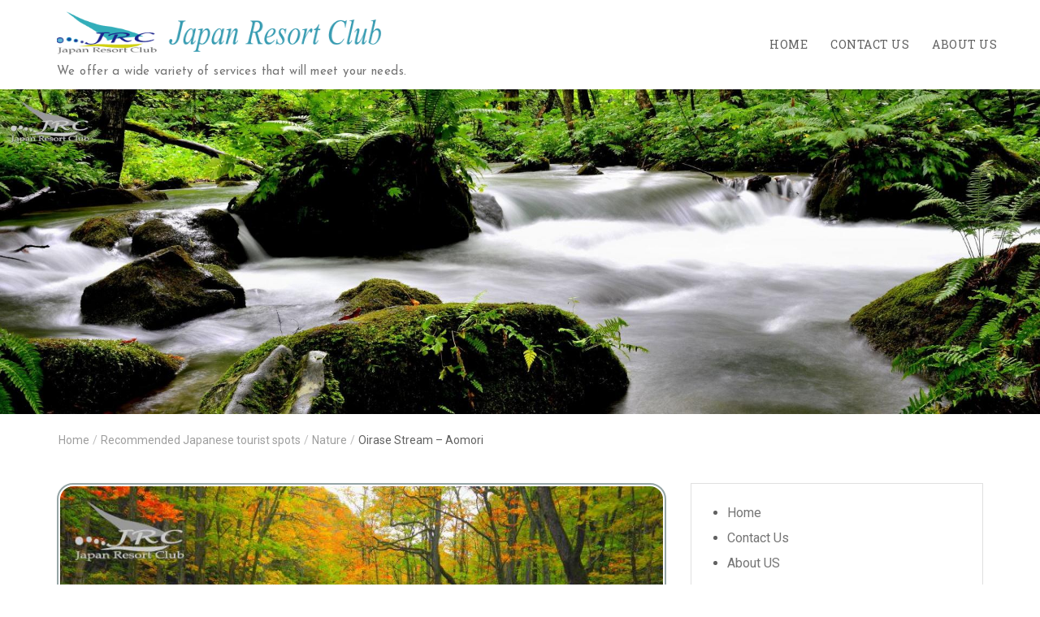

--- FILE ---
content_type: text/html; charset=UTF-8
request_url: https://japan-resort.club/oirase-stream-aomori/
body_size: 18109
content:
<!DOCTYPE html>
<html lang="en-US" xmlns="http://www.w3.org/1999/html">
<head>
<meta charset="UTF-8">
<meta name="viewport" content="width=device-width, initial-scale=1">
<link rel="profile" href="http://gmpg.org/xfn/11">
<link rel="pingback" href="https://japan-resort.club/wp/xmlrpc.php">

<title>Oirase Stream &#8211; Aomori &#8211; Japan Resort Club</title>
<link rel="amphtml" href="https://japan-resort.club/oirase-stream-aomori/amp/" /><meta name="generator" content="AMP for WP 1.0.76.8"/><link rel='dns-prefetch' href='//maps.googleapis.com' />
<link rel='dns-prefetch' href='//fonts.googleapis.com' />
<link rel='dns-prefetch' href='//s.w.org' />
<link rel="alternate" type="application/rss+xml" title="Japan Resort Club &raquo; Feed" href="https://japan-resort.club/feed/" />
<link rel="alternate" type="application/rss+xml" title="Japan Resort Club &raquo; Comments Feed" href="https://japan-resort.club/comments/feed/" />
<link rel="alternate" type="application/rss+xml" title="Japan Resort Club &raquo; Oirase Stream &#8211; Aomori Comments Feed" href="https://japan-resort.club/oirase-stream-aomori/feed/" />
		<script type="text/javascript">
			window._wpemojiSettings = {"baseUrl":"https:\/\/s.w.org\/images\/core\/emoji\/13.0.1\/72x72\/","ext":".png","svgUrl":"https:\/\/s.w.org\/images\/core\/emoji\/13.0.1\/svg\/","svgExt":".svg","source":{"concatemoji":"https:\/\/japan-resort.club\/wp\/wp-includes\/js\/wp-emoji-release.min.js?ver=5.6.16"}};
			!function(e,a,t){var n,r,o,i=a.createElement("canvas"),p=i.getContext&&i.getContext("2d");function s(e,t){var a=String.fromCharCode;p.clearRect(0,0,i.width,i.height),p.fillText(a.apply(this,e),0,0);e=i.toDataURL();return p.clearRect(0,0,i.width,i.height),p.fillText(a.apply(this,t),0,0),e===i.toDataURL()}function c(e){var t=a.createElement("script");t.src=e,t.defer=t.type="text/javascript",a.getElementsByTagName("head")[0].appendChild(t)}for(o=Array("flag","emoji"),t.supports={everything:!0,everythingExceptFlag:!0},r=0;r<o.length;r++)t.supports[o[r]]=function(e){if(!p||!p.fillText)return!1;switch(p.textBaseline="top",p.font="600 32px Arial",e){case"flag":return s([127987,65039,8205,9895,65039],[127987,65039,8203,9895,65039])?!1:!s([55356,56826,55356,56819],[55356,56826,8203,55356,56819])&&!s([55356,57332,56128,56423,56128,56418,56128,56421,56128,56430,56128,56423,56128,56447],[55356,57332,8203,56128,56423,8203,56128,56418,8203,56128,56421,8203,56128,56430,8203,56128,56423,8203,56128,56447]);case"emoji":return!s([55357,56424,8205,55356,57212],[55357,56424,8203,55356,57212])}return!1}(o[r]),t.supports.everything=t.supports.everything&&t.supports[o[r]],"flag"!==o[r]&&(t.supports.everythingExceptFlag=t.supports.everythingExceptFlag&&t.supports[o[r]]);t.supports.everythingExceptFlag=t.supports.everythingExceptFlag&&!t.supports.flag,t.DOMReady=!1,t.readyCallback=function(){t.DOMReady=!0},t.supports.everything||(n=function(){t.readyCallback()},a.addEventListener?(a.addEventListener("DOMContentLoaded",n,!1),e.addEventListener("load",n,!1)):(e.attachEvent("onload",n),a.attachEvent("onreadystatechange",function(){"complete"===a.readyState&&t.readyCallback()})),(n=t.source||{}).concatemoji?c(n.concatemoji):n.wpemoji&&n.twemoji&&(c(n.twemoji),c(n.wpemoji)))}(window,document,window._wpemojiSettings);
		</script>
		<style type="text/css">
img.wp-smiley,
img.emoji {
	display: inline !important;
	border: none !important;
	box-shadow: none !important;
	height: 1em !important;
	width: 1em !important;
	margin: 0 .07em !important;
	vertical-align: -0.1em !important;
	background: none !important;
	padding: 0 !important;
}
</style>
	<link rel='stylesheet' id='usrStyle-css'  href='https://japan-resort.club/wp/wp-content/plugins/universal-star-rating/css/style.css?ver=5.6.16' type='text/css' media='all' />
<link rel='stylesheet' id='elv_hover_css-css'  href='https://japan-resort.club/wp/wp-content/plugins/easylogo/css/hover/hover-min.css?ver=5.6.16' type='text/css' media='' />
<link rel='stylesheet' id='wp-block-library-css'  href='https://japan-resort.club/wp/wp-includes/css/dist/block-library/style.min.css?ver=5.6.16' type='text/css' media='all' />
<link rel='stylesheet' id='quads-style-css-css'  href='https://japan-resort.club/wp/wp-content/plugins/quick-adsense-reloaded/includes/gutenberg/dist/blocks.style.build.css?ver=2.0.23' type='text/css' media='all' />
<link rel='stylesheet' id='foogallery-core-css'  href='https://japan-resort.club/wp/wp-content/plugins/foogallery/extensions/default-templates/shared/css/foogallery.min.css?ver=1.10.3' type='text/css' media='all' />
<link rel='stylesheet' id='contact-form-7-css'  href='https://japan-resort.club/wp/wp-content/plugins/contact-form-7/includes/css/styles.css?ver=5.4' type='text/css' media='all' />
<link rel='stylesheet' id='foobox-free-min-css'  href='https://japan-resort.club/wp/wp-content/plugins/foobox-image-lightbox-premium/free/css/foobox.free.min.css?ver=2.6.4' type='text/css' media='all' />
<link rel='stylesheet' id='photection-style-css'  href='https://japan-resort.club/wp/wp-content/plugins/photection/public/resources/build/photection.css?ver=1.0.0' type='text/css' media='all' />
<style id='photection-style-inline-css' type='text/css'>

		img {
			-webkit-user-drag: none;
			user-drag: none;
			-webkit-touch-callout: none;
			-webkit-user-select: none;
			-moz-user-select: none;
			-ms-user-select: none;
			user-select: none; 
		}
</style>
<link rel='stylesheet' id='dashicons-css'  href='https://japan-resort.club/wp/wp-includes/css/dashicons.min.css?ver=5.6.16' type='text/css' media='all' />
<link rel='stylesheet' id='siteorigin-panels-front-css'  href='https://japan-resort.club/wp/wp-content/plugins/siteorigin-panels/css/front-flex.min.css?ver=2.11.8' type='text/css' media='all' />
<link rel='stylesheet' id='wphi-style-css'  href='https://japan-resort.club/wp/wp-content/plugins/wp-header-images/css/front-styles.css?ver=5.6.16' type='text/css' media='all' />
<link rel='stylesheet' id='google-maps-builder-plugin-styles-css'  href='https://japan-resort.club/wp/wp-content/plugins/google-maps-builder/vendor/wordimpress/maps-builder-core/assets/css/google-maps-builder.min.css?ver=2.1.2' type='text/css' media='all' />
<link rel='stylesheet' id='google-maps-builder-map-icons-css'  href='https://japan-resort.club/wp/wp-content/plugins/google-maps-builder/vendor/wordimpress/maps-builder-core/includes/libraries/map-icons/css/map-icons.css?ver=2.1.2' type='text/css' media='all' />
<link rel='stylesheet' id='courtyard-fonts-css'  href='https://fonts.googleapis.com/css?family=Courgette%7CRoboto%3A300%2C400%2C500%2C700&#038;subset=latin%2Clatin-ext' type='text/css' media='all' />
<link rel='stylesheet' id='bootstrap-css'  href='https://japan-resort.club/wp/wp-content/themes/courtyard/css/bootstrap.optimized.min.css?ver=3.3.7' type='text/css' media='' />
<link rel='stylesheet' id='animate-css'  href='https://japan-resort.club/wp/wp-content/themes/courtyard/css/animate.min.css?ver=3.5.1' type='text/css' media='' />
<link rel='stylesheet' id='font-awesome-css'  href='https://japan-resort.club/wp/wp-content/plugins/elementor/assets/lib/font-awesome/css/font-awesome.min.css?ver=4.7.0' type='text/css' media='all' />
<link rel='stylesheet' id='elegant-font-css'  href='https://japan-resort.club/wp/wp-content/themes/courtyard/css/elegant-font.custom.css?ver=5.6.16' type='text/css' media='' />
<link rel='stylesheet' id='swiper-css'  href='https://japan-resort.club/wp/wp-content/themes/courtyard/css/swiper.min.css?ver=3.4.0' type='text/css' media='' />
<link rel='stylesheet' id='courtyard-style-css'  href='https://japan-resort.club/wp/wp-content/themes/courtyard/style.css?ver=5.6.16' type='text/css' media='all' />
<link rel='stylesheet' id='josefin-sans-css'  href='https://fonts.googleapis.com/css?family=Josefin+Sans%3A300%2C300italic%2C400%2C400italic%2C500%2C500italic%2C600%2C600italic%2C700%2C700italic&#038;ver=5.6.16' type='text/css' media='all' />
<link rel='stylesheet' id='roboto-slab-css'  href='https://fonts.googleapis.com/css?family=Roboto+Slab%3A300%2C300italic%2C400%2C400italic%2C500%2C500italic%2C600%2C600italic%2C700%2C700italic&#038;ver=5.6.16' type='text/css' media='all' />
<link rel='stylesheet' id='raleway-css'  href='https://fonts.googleapis.com/css?family=Raleway%3A300%2C300italic%2C400%2C400italic%2C500%2C500italic%2C600%2C600italic%2C700%2C700italic&#038;ver=5.6.16' type='text/css' media='all' />
<link rel='stylesheet' id='bdotcom_bc_general_css-css'  href='https://japan-resort.club/wp/wp-content/plugins/bookingcom-banner-creator/css/bdotcom_bc_general.css?ver=1.1' type='text/css' media='all' />
<link rel='stylesheet' id='bos_sb_main_css-css'  href='https://japan-resort.club/wp/wp-content/plugins/bookingcom-official-searchbox/css/bos_searchbox.css?ver=1.4' type='text/css' media='all' />
<link rel='stylesheet' id='bdotcom_ttl_public_css-css'  href='https://japan-resort.club/wp/wp-content/plugins/bookingcom-text2links/css/bdotcom_ttl_public.css?ver=1.0' type='text/css' media='all' />
<link rel='stylesheet' id='pe-recent-posts-css'  href='https://japan-resort.club/wp/wp-content/plugins/pe-recent-posts/css/pe-recent-posts.css?ver=5.6.16' type='text/css' media='all' />
<link rel='stylesheet' id='srpw-style-css'  href='https://japan-resort.club/wp/wp-content/plugins/smart-recent-posts-widget/assets/css/srpw-frontend.css?ver=5.6.16' type='text/css' media='all' />
<link rel='stylesheet' id='yellow-pencil-animate-css'  href='https://japan-resort.club/wp/wp-content/plugins/yellow-pencil-visual-theme-customizer/public/css/animate.css?ver=5.6.16' type='text/css' media='all' />
<link rel='stylesheet' id='myStyleSheets-css'  href='https://japan-resort.club/wp/wp-content/plugins/wp-latest-posts/css/wplp_front.css?ver=5.6.16' type='text/css' media='all' />
<link rel='stylesheet' id='myFonts-css'  href='https://fonts.googleapis.com/css?family=Raleway%3A400%2C500%2C600%2C700%2C800%2C900%7CAlegreya%3A400%2C400italic%2C700%2C700italic%2C900%2C900italic%7CVarela+Round&#038;subset=latin%2Clatin-ext&#038;ver=5.6.16' type='text/css' media='all' />
<style id='quads-styles-inline-css' type='text/css'>
.quads-ad-label { font-size: 12px; text-align: center; color: #333;}
</style>
<script type='text/javascript' src='https://japan-resort.club/wp/wp-includes/js/jquery/jquery.min.js?ver=3.5.1' id='jquery-core-js'></script>
<script type='text/javascript' src='https://japan-resort.club/wp/wp-includes/js/jquery/jquery-migrate.min.js?ver=3.3.2' id='jquery-migrate-js'></script>
<script type='text/javascript' src='https://japan-resort.club/wp/wp-content/plugins/pe-recent-posts/js/bootstrap.min.js?ver=3.3.0' id='bootstrap.min-js'></script>
<script type='text/javascript' id='cmmrm-route-rating-js-extra'>
/* <![CDATA[ */
var CMMRM_Route_Rating = {"url":"https:\/\/japan-resort.club\/wp\/wp-admin\/admin-ajax.php","nonce":"464998490a"};
/* ]]> */
</script>
<script type='text/javascript' src='https://japan-resort.club/wp/wp-content/plugins/cm-route-manager/asset/js/route-rating.js?ver=2.8.0' id='cmmrm-route-rating-js'></script>
<script type='text/javascript' src='https://japan-resort.club/wp/wp-content/plugins/cm-route-manager/asset/js/index-filter.js?ver=2.8.0' id='cmmrm-index-filter-js'></script>
<script type='text/javascript' src='https://japan-resort.club/wp/wp-content/plugins/yellow-pencil-visual-theme-customizer/public/js/animation-events.js?ver=5.6.16' id='yellow-pencil-library-js'></script>
<script type='text/javascript' src='https://maps.googleapis.com/maps/api/js?v=3.exp&#038;libraries=places&#038;key=AIzaSyDWqWO61rlQzXaxI06Sfy0D-DVdTdgc-qM&#038;ver=5.6.16' id='google-maps-builder-gmaps-js'></script>
<script type='text/javascript' src='https://japan-resort.club/wp/wp-content/plugins/foobox-image-lightbox-premium/free/js/foobox.free.min.js?ver=2.6.4' id='foobox-free-min-js'></script>
<script type='text/javascript' id='foobox-free-min-js-after'>
/* Run FooBox FREE (v2.6.4) */
(function( FOOBOX, $, undefined ) {
  FOOBOX.o = {wordpress: { enabled: true }, fitToScreen:true, countMessage:'image %index of %total', excludes:'.fbx-link,.nofoobox,.nolightbox,a[href*="pinterest.com/pin/create/button/"]', affiliate : { enabled: false }, error: "Could not load the item"};
  FOOBOX.init = function() {
    $(".fbx-link").removeClass("fbx-link");
    $(".foogallery-container.foogallery-lightbox-foobox, .foogallery-container.foogallery-lightbox-foobox-free, .gallery, .wp-block-gallery, .wp-caption, .wp-block-image, a:has(img[class*=wp-image-]), .foobox").foobox(FOOBOX.o);
  };
})( window.FOOBOX = window.FOOBOX || {}, FooBox.$ );

FooBox.ready(function() {

  jQuery("body").append("<span aria-hidden=\"true\" class=\"foobox_font_preload\" style=\"font-family:'foobox'; color:transparent; position:absolute; top:-9999px; left: -9999px;\">f</span>");
  FOOBOX.init();
  jQuery('body').on('post-load', function(){ FOOBOX.init(); });

});
</script>
<link rel="https://api.w.org/" href="https://japan-resort.club/wp-json/" /><link rel="alternate" type="application/json" href="https://japan-resort.club/wp-json/wp/v2/posts/5161" /><link rel="EditURI" type="application/rsd+xml" title="RSD" href="https://japan-resort.club/wp/xmlrpc.php?rsd" />
<link rel="wlwmanifest" type="application/wlwmanifest+xml" href="https://japan-resort.club/wp/wp-includes/wlwmanifest.xml" /> 
<meta name="generator" content="WordPress 5.6.16" />
<link rel="canonical" href="https://japan-resort.club/oirase-stream-aomori/" />
<link rel='shortlink' href='https://japan-resort.club/?p=5161' />
<link rel="alternate" type="application/json+oembed" href="https://japan-resort.club/wp-json/oembed/1.0/embed?url=https%3A%2F%2Fjapan-resort.club%2Foirase-stream-aomori%2F" />
<link rel="alternate" type="text/xml+oembed" href="https://japan-resort.club/wp-json/oembed/1.0/embed?url=https%3A%2F%2Fjapan-resort.club%2Foirase-stream-aomori%2F&#038;format=xml" />
	<style type="text/css" media="all">.shortcode-star-rating{padding:0 0.5em;}.dashicons{font-size:20px;width:auto;height:auto;line-height:normal;text-decoration:inherit;vertical-align:middle;}.shortcode-star-rating [class^="dashicons dashicons-star-"]:before{color:#FCAE00;}.ssr-int{margin-left:0.2em;font-size:13px;vertical-align:middle;color:#333;}/*.shortcode-star-rating:before,.shortcode-star-rating:after{display: block;height:0;visibility:hidden;content:"\0020";}.shortcode-star-rating:after{clear:both;}*/</style>
	<script type="text/javascript">
	window._wp_rp_static_base_url = 'https://wprp.zemanta.com/static/';
	window._wp_rp_wp_ajax_url = "https://japan-resort.club/wp/wp-admin/admin-ajax.php";
	window._wp_rp_plugin_version = '3.6.4';
	window._wp_rp_post_id = '5161';
	window._wp_rp_num_rel_posts = '6';
	window._wp_rp_thumbnails = true;
	window._wp_rp_post_title = 'Oirase+Stream+-+Aomori';
	window._wp_rp_post_tags = ['nature', 'height', 'mountain', 'landscap', 'weld', 'widget', 'forest', 'tuff', 'photo', 'vallei', 'green', 'beauti', 'div', 'stream', 'tree', 'ridg'];
	window._wp_rp_promoted_content = true;
</script>
<link rel="stylesheet" href="https://japan-resort.club/wp/wp-content/plugins/wordpress-23-related-posts-plugin/static/themes/vertical-m.css?version=3.6.4" />
<style type="text/css"></style><script type='text/javascript'>document.cookie = 'quads_browser_width='+screen.width;</script><link rel="pingback" href="https://japan-resort.club/wp/xmlrpc.php"><!-- Japan Resort Club Internal Styles -->		<style type="text/css">a, a:visited, .pt-logo .site-title a, .pt-menu li:hover > a, .pt-menu li.current-menu-item a, .pt-home-navbar li.current-menu-item a, .pt-home-navbar .pt-menu li li:hover > a, .pt-service-col .fa,.pt-hero-image-cont h1 a:hover, .pt-service-col h3:hover a, .pt-room-cont h3:hover a, .pt-recent-posts-col:hover h3 a, .pt-more-arrow a:hover, .pt-read-more a:hover, .pt-read-more a:hover, .pt-more-arrow .pt-arrow-left:hover, .pt-more-arrow .pt-arrow-right:hover, .pt-room-cont:hover h3 a, .pt-recent-posts-col:hover h3 a, .pt-read-more a:hover, .entry-meta .posted-on a, .entry-meta .byline a, .entry-footer .edit-link a, .comments-area .comment-list a, .comment-respond .logged-in-as a, .pt-breadcrumbs .trail-items .trail-item a, .pt-footer-wrapper li a:hover, footer.site-footer a:hover, .pt-content-wrap .entry-title a:hover, .pt-content-wrap span.posted-on a:hover, .pt-content-wrap span.byline a:hover, .pt-content-wrap span.cat-links a:hover, .pt-content-wrap span.tags-links a:hover, .post-navigation .nav-links a:hover, .pt-breadcrumbs-items li a:hover, #secondary li a:hover, .pt-menu-sm:hover, .page-template-template-services .pt-service-icon, #footer-widgets .pt-recent-posts-section h3 a:hover, .woocommerce ul.products li.product .woocommerce-loop-category__title:hover, .woocommerce ul.products li.product .woocommerce-loop-product__title:hover, .woocommerce ul.products li.product h3:hover, .woocommerce div.product .woocommerce-review-link:hover, .woocommerce div.product .product_meta a:hover, .woocommerce ul.products li.product .button { color: #79302a}
a:hover, a:focus, a:active, .pt-logo .site-title:hover a, .pt-service-col .fa:hover { color: #5b120c}
.pt-hero-image-cont article a:hover, .pt-hero-slider-nav .pt-arrow-left:hover, .pt-hero-slider-nav .pt-arrow-right:hover, .pt-hero-image-slider .pt-arrow-down:hover, .pt-room-col:hover p:before, .pt-read-more a:before, .pt-read-more:hover a:before, #back-to-top, #back-to-top a, .pt-room-col:hover p:before, .pt-room-cont .pt-arrow-right, .pt-holiday-package-read-more:hover, .pt-recent-posts-col .pt-blog-post-more-icon, button:hover, input[type='button']:hover, input[type='reset']:hover, input[type='submit']:hover, .pt-content-wrap .read-more a:hover, .pt-pagination-nav a:hover, .pt-pagination-nav .current:hover, .pt-pagination-nav .current, .page-links a:hover, .tagcloud a:hover, .pt-social-icons-sec li:hover, .pt-cart-sm .pt-cart-value, .pt-menu .pt-cart .pt-cart-value, .woocommerce ul.products li.product .button:hover, .woocommerce span.onsale, .woocommerce div.product form.cart .button:hover, .woocommerce #respond input#submit.alt, .woocommerce a.button.alt, .woocommerce button.button.alt, .woocommerce input.button.alt { background-color: #79302a}
button:focus, input[type='button']:focus, input[type='reset']:focus, input[type='submit']:focus, button:active, input[type='button']:active, input[type='reset']:active, input[type='submit']:active, .woocommerce #respond input#submit.alt:hover, .woocommerce a.button.alt:hover, .woocommerce button.button.alt:hover, .woocommerce input.button.alt:hover { background-color: #5b120c}
input[type='text']:focus, input[type='email']:focus, input[type='url']:focus, input[type='password']:focus, input[type='search']:focus, input[type='number']:focus, input[type='tel']:focus, input[type='range']:focus, input[type='date']:focus, input[type='month']:focus, input[type='week']:focus, input[type='time']:focus, input[type='datetime']:focus, input[type='datetime-local']:focus, input[type='color']:focus, textarea:focus, .woocommerce ul.products li.product .button { border-color: #79302a}
</style>
	                <style type="text/css" media="all"
                       id="siteorigin-panels-layouts-head">/* Layout 5161 */ #pgc-5161-0-0 { width:100%;width:calc(100% - ( 0 * 30px ) ) } #pl-5161 .so-panel { margin-bottom:30px } #pl-5161 .so-panel:last-child { margin-bottom:0px } @media (max-width:780px){ #pg-5161-0.panel-no-style, #pg-5161-0.panel-has-style > .panel-row-style { -webkit-flex-direction:column;-ms-flex-direction:column;flex-direction:column } #pg-5161-0 > .panel-grid-cell , #pg-5161-0 > .panel-row-style > .panel-grid-cell { width:100%;margin-right:0 } #pg-5161-0 { margin-bottom:px } #pl-5161 .panel-grid-cell { padding:0 } #pl-5161 .panel-grid .panel-grid-cell-empty { display:none } #pl-5161 .panel-grid .panel-grid-cell-mobile-last { margin-bottom:0px }  } </style><link rel="icon" href="https://japan-resort.club/wp/wp-content/uploads/2017/05/cropped-JRCロゴマークWEB-32x32.jpg" sizes="32x32" />
<link rel="icon" href="https://japan-resort.club/wp/wp-content/uploads/2017/05/cropped-JRCロゴマークWEB-192x192.jpg" sizes="192x192" />
<link rel="apple-touch-icon" href="https://japan-resort.club/wp/wp-content/uploads/2017/05/cropped-JRCロゴマークWEB-180x180.jpg" />
<meta name="msapplication-TileImage" content="https://japan-resort.club/wp/wp-content/uploads/2017/05/cropped-JRCロゴマークWEB-270x270.jpg" />
<style id="yellow-pencil">
/*
	The following CSS codes are created by the YellowPencil plugin.
	https://yellowpencil.waspthemes.com/
*/
.pt-logo img{height:80px !important;max-height:80px;}.col-xs-9 .pt-logo{padding-bottom:2px;height:112px;padding-top:0px;width:450px;}.pt-logo .site-description{font-size:15px;font-family:'Josefin Sans', sans-serif;line-height:17px;width:100%;}#primary-menu ul{left:17px;position:relative;padding-top:2px;top:4px;}.custom-logo-link img.yp_onscreen{-webkit-animation-duration:1s;animation-duration:1s;-webkit-animation-delay:0s;animation-delay:0s;-webkit-animation-name:none;animation-name:none;}.custom-logo-link img{-webkit-animation-fill-mode:both;animation-fill-mode:both;width:auto;}.panel-row-style-for-133-1 .widget .siteorigin-widget-tinymce pre{background-color:#ecf0f1;}.pt-front-page-logo .site-description{font-family:'Josefin Sans', sans-serif;font-size:17px;width:100%;}.pt-content-wrap .pt-single-post-title{position:relative;left:-8px;top:0px;}.hentry .pt-content-wrap{padding-top:0px;padding-left:10px;padding-right:10px;}#pg-1169-0 .panel-row-style-for-1169-0{padding-top:0px;}aside#secondary ul .children{line-height:18.1px;}.cat-tags-links .cat-links{font-size:22px;margin-top:45px !important;}.wp_rp_content .related_post_title{margin-top:38px !important;text-align:left;}#page .row{width:auto;}#primary-menu li a{font-family:'Roboto Slab', serif;}.entry-content #wp_rp_first{text-align:center;}.pt-navbar .row .col-xs-3{margin-top:10px;top:0px;position:relative;padding-left:13px;padding-right:0px;left:302px;}.col-xs-9 .pt-front-page-logo{width:450px;}.pt-menu ul{position:relative;height:auto;top:0px;width:87.6% !important;left:128px;}.pt-navbar .row .col-xs-9{height:110px;}.pt-menu .menu-jrcen-container{position:relative;top:-34px;width:507px;left:151px;}#pg-w5a44300860db4-0 .panel-grid-cell .widget{margin-bottom:0px;top:0px;left:0px;position:relative;height:31px;min-height:31px;}#pg-w5a44300860db4-0 .widget .widget-title{height:100%;}#pg-w5a4568bbb67a1-0 ul ul{margin-left:10px;margin-right:10px;}#pg-w5a4568bbb67a1-0 .panel-grid-cell .widget > ul{margin-left:20px;margin-top:5px;}#pg-w5a4568bbb67a1-0 .panel-grid-cell .widget > ul > li{margin-right:10px;}#pg-w5a4568bbb67a1-0 .panel-grid-cell .widget{padding-top:0px;margin-bottom:26px;margin-top:0px;}#pg-1169-0 > .panel-grid-cell > .widget{margin-bottom:-10px;}#pg-w5a4568bbb67a1-0 .widget .widget-title{margin-top:0px;}#pg-w5a4949ce4d1ca-0 .panel-grid-cell .widget > ul{margin-left:5px;}#pg-w5a4949ce4d1ca-0 ul ul{padding-left:0px;}.rpwe-ul .rpwe-li .rpwe-time{display: none;}.rpwe-ul .rpwe-li .rpwe-summary{padding-top:30px;font-size:18px;}@media (min-width:768px){.custom-logo-link img{margin-right:0px;}.pt-logo img{width:400px;}}@media (min-width:992px){.pt-navbar .row .col-xs-3{width:600px;}.pt-navbar .row .col-xs-9{width:274px;}}.panel-row-style-for-133-1 .widget .siteorigin-widget-tinymce pre{height:50px !important;padding-left:0px;padding-right:0px;padding-top:13px;padding-bottom:0px;text-align:center;background-color:#a7dbd8;}.panel-row-style-for-133-1 .widget{height:60px;}.hentry figure img{border-style:solid;border-top-left-radius:20px;border-top-right-radius:20px;border-bottom-right-radius:20px;border-bottom-left-radius:20px;margin-left:0px;padding-left:2px;padding-right:2px;padding-top:2px;padding-bottom:2px;border-width:2px;}.hentry img{border-color:#95a5a6;}#pg-2378-0 .widget .siteorigin-widget-tinymce .wp-image-2386{border-top-left-radius:10px;border-top-right-radius:10px;border-bottom-right-radius:10px;border-bottom-left-radius:10px;}.entry-content .wp-image-2222{border-top-right-radius:20px;border-top-left-radius:20px;border-bottom-right-radius:20px;border-bottom-left-radius:20px;border-width:3px !important;border-style:solid;}#pg-2378-0 .widget .siteorigin-widget-tinymce .wp-image-2389,#page .container .row .panel-grid-cell .widget .so-widget-sow-editor-base .siteorigin-widget-tinymce p .wp-image-2386{border-width:1px !important;border-style:solid;border-top-left-radius:10px;border-top-right-radius:10px;border-bottom-right-radius:10px;border-bottom-left-radius:11px;padding-left:2px;padding-right:2px;padding-top:2px;padding-bottom:2px;}.entry-content .wp-image-2607{border-width:2px !important;border-style:solid;border-color:#bdc3c7;border-top-left-radius:20px;border-top-right-radius:20px;border-bottom-right-radius:20px;border-bottom-left-radius:20px;}.panel-grid-cell .so-widget-sow-editor-base p{font-size:18px;font-family:'Raleway', sans-serif;}.pt-menu ul{top:0px;left:143px;}.pt-menu .menu-jrcen-container{left:-4px;position:relative;top:0px;height:91px;}.pt-logo img{height:70px !important;min-height:70px;}.col-xs-9 .pt-logo{width:408px;height:auto;}.pt-logo p{margin-right:31px;}.col-sm-8 .pt-logo{margin-right:0px;width:448px;}@media (min-width:768px){.pt-logo img{max-width:450px;width:400px;}}
</style></head>

<body class="post-template-default single single-post postid-5161 single-format-standard wp-custom-logo siteorigin-panels siteorigin-panels-before-js non-logged-in group-blog elementor-default elementor-kit-6399">
<script>
  (function(i,s,o,g,r,a,m){i['GoogleAnalyticsObject']=r;i[r]=i[r]||function(){
  (i[r].q=i[r].q||[]).push(arguments)},i[r].l=1*new Date();a=s.createElement(o),
  m=s.getElementsByTagName(o)[0];a.async=1;a.src=g;m.parentNode.insertBefore(a,m)
  })(window,document,'script','https://www.google-analytics.com/analytics.js','ga');

  ga('create', 'UA-100364746-1', 'auto');
  ga('send', 'pageview');

</script>


<div id="page" class="site">

    <a class="skip-link screen-reader-text" href="#content">Skip to content</a>
	
	<header class="pt-header">
		<div class="pt-navbar transition5">
			<div class="container">
				<div class="row">
					<div class="col-md-4 col-sm-8 col-xs-9">
						<div class="pt-logo transition5">
							<h1>
                                                                    <i class="pt-primary-logo">
                                        <a href="https://japan-resort.club/" class="custom-logo-link" rel="home"><img width="442" height="99" src="https://japan-resort.club/wp/wp-content/uploads/2017/05/jrclogo450x80b.png" class="custom-logo" alt="Japan Resort Club" srcset="https://japan-resort.club/wp/wp-content/uploads/2017/05/jrclogo450x80b.png 442w, https://japan-resort.club/wp/wp-content/uploads/2017/05/jrclogo450x80b-300x67.png 300w" sizes="(max-width: 442px) 100vw, 442px" /></a>                                    </i>
                                
								
																<span class="site-title screen-reader-text">
									<a class="transition35" href="https://japan-resort.club/" rel="home">
										Japan Resort Club									</a>
								</span>
							</h1>

																<p class="site-description">We offer a wide variety of services that will meet your needs.</p>
								
						</div><!-- .pt-logo -->
					</div><!-- .col-md-4 -->

					<div class="col-md-8 col-sm-4 col-xs-3">
						<nav class="pt-menu-wrap transition5">
                            
							<div class="pt-menu-sm transition35">

								<i class="fa fa-bars"></i>

								<nav class="pt-menu-sm-wrap transition5">
									<i class="fa fa-close"></i>

									<div class="menu-jrcen-container"><ul id="primary-menu" class="menu"><li id="menu-item-4496" class="menu-item menu-item-type-custom menu-item-object-custom menu-item-home menu-item-4496"><a href="http://japan-resort.club">Home</a></li>
<li id="menu-item-4494" class="menu-item menu-item-type-post_type menu-item-object-page menu-item-4494"><a href="https://japan-resort.club/contact-us/">Contact Us</a></li>
<li id="menu-item-6359" class="menu-item menu-item-type-custom menu-item-object-custom menu-item-6359"><a href="https://japan-resort.com/about-us/">About US</a></li>
</ul></div>                                </nav>
                            </div>

                            <div class="pt-menu">
                                <div class="menu-jrcen-container"><ul id="primary-menu" class="menu"><li class="menu-item menu-item-type-custom menu-item-object-custom menu-item-home menu-item-4496"><a href="http://japan-resort.club">Home</a></li>
<li class="menu-item menu-item-type-post_type menu-item-object-page menu-item-4494"><a href="https://japan-resort.club/contact-us/">Contact Us</a></li>
<li class="menu-item menu-item-type-custom menu-item-object-custom menu-item-6359"><a href="https://japan-resort.com/about-us/">About US</a></li>
</ul></div>                            </div><!-- .pt-menu -->
						</nav><!-- .pt-menu-wrap -->
					</div><!-- .col-md-8 -->
				</div><!-- .row -->
			</div><!-- .container -->
		</div>

		<div class="pt-header-sep transition5"></div>

		<a href="https://japan-resort.club/" title="Japan Resort Club" rel="home"><div class="header-image-wrap"><img src="https://japan-resort.club/wp/wp-content/uploads/2017/06/Oirase-Towada-Aomori-Japan-0001.jpg" class="header-image" width="1920" height="600" alt="Japan Resort Club"></div></a><div id="wp-custom-header" class="wp-custom-header"></div>
		            <div class="pt-breadcrumbs">
                <div class="container">
                    <div class="row">
                        <div class="col-md-12">
                            <ul class="pt-breadcrumbs-items"><li class="pt-breadcrumbs-item pt-breadcrumbs-begin"><a class="pt-breadcrumbs-home" href="https://japan-resort.club" title="Home"><span>Home</span></a></li><li class="pt-breadcrumbs-delimiter">/</li><li class="pt-breadcrumbs-item item-category"><span><a href="https://japan-resort.club/category/recommended-japanese-resort-tourist-spots/">Recommended Japanese tourist spots</a></span></li><li class="pt-breadcrumbs-delimiter">/</li><li class="pt-breadcrumbs-item item-category"><span><a href="https://japan-resort.club/category/recommended-japanese-resort-tourist-spots/recommended-japanese-tourist-spots-nature/">Nature</a></span></li><li class="pt-breadcrumbs-delimiter">/</li><li class="pt-breadcrumbs-item"><span>Oirase Stream &#8211; Aomori</span></li></ul>                        </div><!-- .col-md-12 -->
                    </div><!-- .row-->
                </div><!-- .container-->
            </div><!-- .pt-breadcrumbs-->
        	</header>

    <div id="content" class="site-content">

<div class="container">
	<div class="row">
		<div id="primary" class="pt-primary-wrap col-md-8">

			
<article id="post-5161" class="pt-post-wrap post-5161 post type-post status-publish format-standard has-post-thumbnail hentry category-recommended-japanese-tourist-spots-nature">

	
			<figure>
							<img src="https://japan-resort.club/wp/wp-content/uploads/2017/06/Oirase-Stream-Towada-Aomori-Japan-0001-1-800x500.jpg" alt="Oirase Stream &#8211; Aomori" title="Oirase Stream &#8211; Aomori" />
					</figure>
	
	<div class="pt-content-wrap ">
		<header class="entry-header">
			<h1 class="entry-title pt-single-post-title">Oirase Stream &#8211; Aomori</h1>				<div class="entry-meta pt-single-entry-meta">
									</div><!-- .entry-meta -->

						</header><!-- .entry-header -->

		
			<div class="entry-content">
                <div id="pl-5161"  class="panel-layout" ><div id="pg-5161-0"  class="panel-grid panel-no-style" ><div id="pgc-5161-0-0"  class="panel-grid-cell" ><div id="panel-5161-0-0-0" class="so-panel widget widget_sow-editor panel-first-child" data-index="0" ><div class="so-widget-sow-editor so-widget-sow-editor-base"><h3 class="widget-title"><div itemprop="reviewRating" itemscope itemtype="http://schema.org/Rating" class="usr"><meta itemprop="worstRating" content="0" /><meta itemprop="ratingValue" content="4.5" /><meta itemprop="bestRating" content="5" /><img class="usr" src="https://japan-resort.club/wp/wp-content/plugins/universal-star-rating/includes/image.php?img=01.png&amp;px=25&amp;max=5&amp;rat=4.5" alt="4.5 out of 5 stars" style="height: 25px !important;" /></div> Rating 4.5</h3>
<div class="siteorigin-widget-tinymce textwidget">
	<p>Oirase Streams covered by deep natural forests. It is a landscape full of dynamism that causes the flow of Innumerable changes.</p>
<p>The cliffs of Oirase Stream are pumice and volcanic ash deposits at high temperatures, which can be regarded as welded tuff which is generated by heat and gravity, which is impressing the landscape of Oirase.</p>
<p>Along the mountain stream, a roadway and a sidewalk are made almost at the same height as the flow, and you can enjoy a different landscape from the view of the valley from the ridge and the mountainside road.</p>
<p>Branches of big trees overlap and cover the expanse, a green tunnel followed by a walking path. The journey of about 14 kilometers walking while being fascinated by forest beauty is continuous of impression.</p>
</div>
</div></div><div id="panel-5161-0-0-1" class="so-panel widget widget_sow-editor" data-index="1" ><div class="so-widget-sow-editor so-widget-sow-editor-base"><h3 class="widget-title">Oirase Stream Photo Gallery</h3>
<div class="siteorigin-widget-tinymce textwidget">
	<div class="foogallery foogallery-container foogallery-default foogallery-lightbox-foobox fg-gutter-10 fg-center fg-default fg-light fg-round-small fg-loading-default fg-loaded-fade-in fg-hover-fade fg-hover-zoom fg-ready" id="foogallery-gallery-5176" data-foogallery="{&quot;item&quot;:{&quot;showCaptionTitle&quot;:true,&quot;showCaptionDescription&quot;:false},&quot;lazy&quot;:true,&quot;src&quot;:&quot;data-src-fg&quot;,&quot;srcset&quot;:&quot;data-srcset-fg&quot;}" data-fg-common-fields="1" >
	<div class="fg-item"><figure class="fg-item-inner"><a href="https://japan-resort.club/wp/wp-content/uploads/2017/06/Oirase-Stream-Towada-Aomori-Japan-0007.jpg" data-attachment-id="5172" class="fg-thumb"><span class="fg-image-wrap"><img width="160" height="160" data-src-fg="https://japan-resort.club/wp/wp-content/uploads/cache/2017/06/Oirase-Stream-Towada-Aomori-Japan-0007/797487057.jpg" class="fg-image" /></span></a><figcaption class="fg-caption"><div class="fg-caption-inner"></div></figcaption></figure><div class="fg-loader"></div></div><div class="fg-item"><figure class="fg-item-inner"><a href="https://japan-resort.club/wp/wp-content/uploads/2017/06/Oirase-Stream-Towada-Aomori-Japan-0003.jpg" data-attachment-id="5168" class="fg-thumb"><span class="fg-image-wrap"><img width="160" height="160" data-src-fg="https://japan-resort.club/wp/wp-content/uploads/cache/2017/06/Oirase-Stream-Towada-Aomori-Japan-0003/3973710817.jpg" class="fg-image" /></span></a><figcaption class="fg-caption"><div class="fg-caption-inner"></div></figcaption></figure><div class="fg-loader"></div></div><div class="fg-item"><figure class="fg-item-inner"><a href="https://japan-resort.club/wp/wp-content/uploads/2017/06/Oirase-Stream-Towada-Aomori-Japan-0004.jpg" data-attachment-id="5169" class="fg-thumb"><span class="fg-image-wrap"><img width="160" height="160" data-src-fg="https://japan-resort.club/wp/wp-content/uploads/cache/2017/06/Oirase-Stream-Towada-Aomori-Japan-0004/2889332667.jpg" class="fg-image" /></span></a><figcaption class="fg-caption"><div class="fg-caption-inner"></div></figcaption></figure><div class="fg-loader"></div></div><div class="fg-item"><figure class="fg-item-inner"><a href="https://japan-resort.club/wp/wp-content/uploads/2017/06/Oirase-Stream-Towada-Aomori-Japan-0001.jpg" data-attachment-id="5166" class="fg-thumb"><span class="fg-image-wrap"><img width="160" height="160" data-src-fg="https://japan-resort.club/wp/wp-content/uploads/cache/2017/06/Oirase-Stream-Towada-Aomori-Japan-0001/4121652620.jpg" class="fg-image" /></span></a><figcaption class="fg-caption"><div class="fg-caption-inner"></div></figcaption></figure><div class="fg-loader"></div></div><div class="fg-item"><figure class="fg-item-inner"><a href="https://japan-resort.club/wp/wp-content/uploads/2017/06/Oirase-Stream-Towada-Aomori-Japan-0010.jpg" data-attachment-id="5165" class="fg-thumb"><span class="fg-image-wrap"><img width="160" height="160" data-src-fg="https://japan-resort.club/wp/wp-content/uploads/cache/2017/06/Oirase-Stream-Towada-Aomori-Japan-0010/4026777236.jpg" class="fg-image" /></span></a><figcaption class="fg-caption"><div class="fg-caption-inner"></div></figcaption></figure><div class="fg-loader"></div></div><div class="fg-item"><figure class="fg-item-inner"><a href="https://japan-resort.club/wp/wp-content/uploads/2017/06/Oirase-Stream-Towada-Aomori-Japan-0009.jpg" data-attachment-id="5164" class="fg-thumb"><span class="fg-image-wrap"><img width="160" height="160" data-src-fg="https://japan-resort.club/wp/wp-content/uploads/cache/2017/06/Oirase-Stream-Towada-Aomori-Japan-0009/2988379327.jpg" class="fg-image" /></span></a><figcaption class="fg-caption"><div class="fg-caption-inner"></div></figcaption></figure><div class="fg-loader"></div></div><div class="fg-item"><figure class="fg-item-inner"><a href="https://japan-resort.club/wp/wp-content/uploads/2017/06/Oirase-Stream-Towada-Aomori-Japan-0008.jpg" data-attachment-id="5163" class="fg-thumb"><span class="fg-image-wrap"><img width="160" height="160" data-src-fg="https://japan-resort.club/wp/wp-content/uploads/cache/2017/06/Oirase-Stream-Towada-Aomori-Japan-0008/1394555049.jpg" class="fg-image" /></span></a><figcaption class="fg-caption"><div class="fg-caption-inner"></div></figcaption></figure><div class="fg-loader"></div></div><div class="fg-item"><figure class="fg-item-inner"><a href="https://japan-resort.club/wp/wp-content/uploads/2017/06/Oirase-Stream-Towada-Aomori-Japan-0005.jpg" data-attachment-id="5170" class="fg-thumb"><span class="fg-image-wrap"><img width="160" height="160" data-src-fg="https://japan-resort.club/wp/wp-content/uploads/cache/2017/06/Oirase-Stream-Towada-Aomori-Japan-0005/4194095658.jpg" class="fg-image" /></span></a><figcaption class="fg-caption"><div class="fg-caption-inner"></div></figcaption></figure><div class="fg-loader"></div></div><div class="fg-item"><figure class="fg-item-inner"><a href="https://japan-resort.club/wp/wp-content/uploads/2017/06/Oirase-Stream-Towada-Aomori-Japan-0006.jpg" data-attachment-id="5171" class="fg-thumb"><span class="fg-image-wrap"><img width="160" height="160" data-src-fg="https://japan-resort.club/wp/wp-content/uploads/cache/2017/06/Oirase-Stream-Towada-Aomori-Japan-0006/1029400714.jpg" class="fg-image" /></span></a><figcaption class="fg-caption"><div class="fg-caption-inner"></div></figcaption></figure><div class="fg-loader"></div></div><div class="fg-item"><figure class="fg-item-inner"><a href="https://japan-resort.club/wp/wp-content/uploads/2017/06/Oirase-Stream-Towada-Aomori-Japan-0002.jpg" data-attachment-id="5167" class="fg-thumb"><span class="fg-image-wrap"><img width="160" height="160" data-src-fg="https://japan-resort.club/wp/wp-content/uploads/cache/2017/06/Oirase-Stream-Towada-Aomori-Japan-0002/822925100.jpg" class="fg-image" /></span></a><figcaption class="fg-caption"><div class="fg-caption-inner"></div></figcaption></figure><div class="fg-loader"></div></div></div>

</div>
<BR><script async src="//pagead2.googlesyndication.com/pagead/js/adsbygoogle.js"></script>
<ins class="adsbygoogle"
     style="display:block"
     data-ad-format="fluid"
     data-ad-layout-key="-e9+4d+fl-it-5h"
     data-ad-client="ca-pub-5967080127957947"
     data-ad-slot="8274302429"></ins>
<script>
     (adsbygoogle = window.adsbygoogle || []).push({});
</script></div></div><div id="panel-5161-0-0-2" class="so-panel widget widget_sow-editor" data-index="2" ><div class="so-widget-sow-editor so-widget-sow-editor-base"><h3 class="widget-title">MAP</h3>
<div class="siteorigin-widget-tinymce textwidget">
	
<div class="google-maps-builder-wrap">

	<div id="google-maps-builder-5182" class="google-maps-builder"  data-map-id="5182" style="width:100%; height:600px"></div>

	
</div>

</div>
</div></div><div id="panel-5161-0-0-3" class="so-panel widget widget_sow-editor panel-last-child" data-index="3" ><div class="so-widget-sow-editor so-widget-sow-editor-base">
<div class="siteorigin-widget-tinymce textwidget">
	<p><ins class="bookingaff" data-aid="1297470" data-target_aid="1288630" data-prod="dfl2" data-width="100%" data-height="auto" data-dest_id="900051770" data-dest_type="city" data-df_num_properties="3"><br />
    <!-- Anything inside will go away once widget is loaded. --><br />
    <a href="//www.booking.com?aid=1288630">Booking.com</a><br />
</ins><br />
<script type="text/javascript">
    (function(d, sc, u) {
      var s = d.createElement(sc), p = d.getElementsByTagName(sc)[0];
      s.type = 'text/javascript';
      s.async = true;
      s.src = u + '?v=' + (+new Date());
      p.parentNode.insertBefore(s,p);
      })(document, 'script', '//aff.bstatic.com/static/affiliate_base/js/flexiproduct.js');
</script></p>
</div>
</div></div></div></div></div>
<div class="wp_rp_wrap  wp_rp_vertical_m" id="wp_rp_first"><div class="wp_rp_content"><h3 class="related_post_title">More from my site</h3><ul class="related_post wp_rp"><li data-position="0" data-poid="in-321" data-post-type="none" ><a href="https://japan-resort.club/okinawas-10-best-views-yonaguni-island/" class="wp_rp_thumbnail"><img src="https://japan-resort.club/wp/wp-content/uploads/2017/05/pixta_13536153_800-1-150x150.jpg" alt="Yonaguni island &#8211; Okinawa" width="150" height="150" /></a><a href="https://japan-resort.club/okinawas-10-best-views-yonaguni-island/" class="wp_rp_title">Yonaguni island &#8211; Okinawa</a></li><li data-position="1" data-poid="in-2289" data-post-type="none" ><a href="https://japan-resort.club/okinawa-10-best-foods-restaurants-sokisoba/" class="wp_rp_thumbnail"><img src="https://japan-resort.club/wp/wp-content/uploads/2017/05/sokisoba800px0001-150x150.jpg" alt="Sokisoba &#8211; Okinawa" width="150" height="150" /></a><a href="https://japan-resort.club/okinawa-10-best-foods-restaurants-sokisoba/" class="wp_rp_title">Sokisoba &#8211; Okinawa</a></li><li data-position="2" data-poid="in-5121" data-post-type="none" ><a href="https://japan-resort.club/shima-rakkyo-island-shallot-okinawa/" class="wp_rp_thumbnail"><img src="https://japan-resort.club/wp/wp-content/uploads/2017/06/Shima-Rakkyo-Okinawa-Japan0001-150x150.jpg" alt="Shima Rakkyo (Island Shallot) &#8211; Okinawa" width="150" height="150" /></a><a href="https://japan-resort.club/shima-rakkyo-island-shallot-okinawa/" class="wp_rp_title">Shima Rakkyo (Island Shallot) &#8211; Okinawa</a></li><li data-position="3" data-poid="in-310" data-post-type="none" ><a href="https://japan-resort.club/okinawas-10-best-views-cape-manzamo/" class="wp_rp_thumbnail"><img src="https://japan-resort.club/wp/wp-content/uploads/2017/05/pixta_10076794_800-1-150x150.jpg" alt="Cape Manzamo &#8211; Okinawa" width="150" height="150" /></a><a href="https://japan-resort.club/okinawas-10-best-views-cape-manzamo/" class="wp_rp_title">Cape Manzamo &#8211; Okinawa</a></li><li data-position="4" data-poid="in-2334" data-post-type="none" ><a href="https://japan-resort.club/recommended-japanese-tourist-spot-shinjuku-gyoen/" class="wp_rp_thumbnail"><img  width="150" height="100"  src="[data-uri]" data-lazy-src="https://japan-resort.club/wp/wp-content/uploads/2017/05/pixta_30434428_1120.jpg"  class="attachment-150x150 size-150x150 wp-post-image" alt="" loading="lazy" srcset="https://japan-resort.club/wp/wp-content/uploads/2017/05/pixta_30434428_1120.jpg 1120w, https://japan-resort.club/wp/wp-content/uploads/2017/05/pixta_30434428_1120-300x200.jpg 300w, https://japan-resort.club/wp/wp-content/uploads/2017/05/pixta_30434428_1120-768x512.jpg 768w, https://japan-resort.club/wp/wp-content/uploads/2017/05/pixta_30434428_1120-1024x682.jpg 1024w, https://japan-resort.club/wp/wp-content/uploads/2017/05/pixta_30434428_1120-272x182.jpg 272w" sizes="(max-width: 150px) 100vw, 150px" /><noscript><img  width="150" height="100"  src="https://japan-resort.club/wp/wp-content/uploads/2017/05/pixta_30434428_1120.jpg"  class="attachment-150x150 size-150x150 wp-post-image" alt="" loading="lazy" srcset="https://japan-resort.club/wp/wp-content/uploads/2017/05/pixta_30434428_1120.jpg 1120w, https://japan-resort.club/wp/wp-content/uploads/2017/05/pixta_30434428_1120-300x200.jpg 300w, https://japan-resort.club/wp/wp-content/uploads/2017/05/pixta_30434428_1120-768x512.jpg 768w, https://japan-resort.club/wp/wp-content/uploads/2017/05/pixta_30434428_1120-1024x682.jpg 1024w, https://japan-resort.club/wp/wp-content/uploads/2017/05/pixta_30434428_1120-272x182.jpg 272w" sizes="(max-width: 150px) 100vw, 150px" /></noscript></a><a href="https://japan-resort.club/recommended-japanese-tourist-spot-shinjuku-gyoen/" class="wp_rp_title">Shinjuku Gyoen &#8211; Tokyo</a></li><li data-position="5" data-poid="in-3112" data-post-type="none" ><a href="https://japan-resort.club/yakushima/" class="wp_rp_thumbnail"><img src="https://japan-resort.club/wp/wp-content/uploads/2017/05/yakushima800px0001-150x150.jpg" alt="Yakushima &#8211; Kagoshima" width="150" height="150" /></a><a href="https://japan-resort.club/yakushima/" class="wp_rp_title">Yakushima &#8211; Kagoshima</a></li></ul></div></div>

			</div><!-- .entry-content -->

		
				<footer class="entry-footer">
			<footer class="entry-footer"><span class="cat-tags-links"><span class="cat-links"><i class="fa fa-hashtag"></i><span class="screen-reader-text"></span><a href="https://japan-resort.club/category/recommended-japanese-resort-tourist-spots/recommended-japanese-tourist-spots-nature/" rel="category tag">Nature</a></span></span></footer> <!-- .entry-footer -->		</footer><!-- .entry-footer -->
			</div>
</article><!-- #post-## -->

	<nav class="navigation post-navigation" role="navigation" aria-label="Posts">
		<h2 class="screen-reader-text">Post navigation</h2>
		<div class="nav-links"><div class="nav-previous"><a href="https://japan-resort.club/okinoerabu-island-kagoshima/" rel="prev"><span class="meta-nav" aria-hidden="true">&larr; Previous Post</span> <span class="screen-reader-text">Previous post:</span> </a></div><div class="nav-next"><a href="https://japan-resort.club/yamadera-risshakuji-temple-yamagata/" rel="next"><span class="meta-nav" aria-hidden="true">Next Post &rarr;</span> <span class="screen-reader-text">Next post:</span> </a></div></div>
	</nav>
<div id="comments" class="comments-area">

		<div id="respond" class="comment-respond">
		<h3 id="reply-title" class="comment-reply-title">Leave a Reply <small><a rel="nofollow" id="cancel-comment-reply-link" href="/oirase-stream-aomori/#respond" style="display:none;">Cancel reply</a></small></h3><form action="https://japan-resort.club/wp/wp-comments-post.php" method="post" id="commentform" class="comment-form" novalidate><p class="comment-notes"><span id="email-notes">Your email address will not be published.</span></p><p class="comment-form-comment"><label for="comment">Comment</label> <textarea id="comment" name="comment" cols="45" rows="8" maxlength="65525" required="required"></textarea></p><p class="comment-form-author"><label for="author">Name</label> <input id="author" name="author" type="text" value="" size="30" maxlength="245" /></p>
<p class="comment-form-email"><label for="email">Email</label> <input id="email" name="email" type="email" value="" size="30" maxlength="100" aria-describedby="email-notes" /></p>
<p class="comment-form-url"><label for="url">Website</label> <input id="url" name="url" type="url" value="" size="30" maxlength="200" /></p>
<p class="comment-form-cookies-consent"><input id="wp-comment-cookies-consent" name="wp-comment-cookies-consent" type="checkbox" value="yes" /> <label for="wp-comment-cookies-consent">Save my name, email, and website in this browser for the next time I comment.</label></p>
<p class="form-submit"><input name="submit" type="submit" id="submit" class="submit" value="Post Comment" /> <input type='hidden' name='comment_post_ID' value='5161' id='comment_post_ID' />
<input type='hidden' name='comment_parent' id='comment_parent' value='0' />
</p></form>	</div><!-- #respond -->
	
</div><!-- #comments -->

		</div><!-- #primary -->

	<div class="col-md-4 ">
<aside id="secondary" role="complementary">
	   	<aside id="nav_menu-3" class="widget widget_nav_menu"><div class="menu-jrcen-container"><ul id="menu-jrcen" class="menu"><li class="menu-item menu-item-type-custom menu-item-object-custom menu-item-home menu-item-4496"><a href="http://japan-resort.club">Home</a></li>
<li class="menu-item menu-item-type-post_type menu-item-object-page menu-item-4494"><a href="https://japan-resort.club/contact-us/">Contact Us</a></li>
<li class="menu-item menu-item-type-custom menu-item-object-custom menu-item-6359"><a href="https://japan-resort.com/about-us/">About US</a></li>
</ul></div></aside><aside id="categories-2" class="widget widget_categories"><h4 class="widget-title">Categories</h4>
			<ul>
					<li class="cat-item cat-item-16"><a href="https://japan-resort.club/category/okinawa/">OKINAWA</a>
<ul class='children'>
	<li class="cat-item cat-item-17"><a href="https://japan-resort.club/category/okinawa/okinawas-10-best-views/">Okinawa’s 10 Best Views</a>
</li>
	<li class="cat-item cat-item-30"><a href="https://japan-resort.club/category/okinawa/okinawas-10-best-foods-restaurants/">Okinawa’s 10 Best Foods</a>
</li>
	<li class="cat-item cat-item-31"><a href="https://japan-resort.club/category/okinawa/tourist-attractions-in-okinawa/">Tourist Attractions in Okinawa</a>
</li>
</ul>
</li>
	<li class="cat-item cat-item-2"><a href="https://japan-resort.club/category/karuizawa/">KARUIZAWA</a>
<ul class='children'>
	<li class="cat-item cat-item-11"><a href="https://japan-resort.club/category/karuizawa/10-best-views/">Karuizawa’s 10 Best Views</a>
</li>
	<li class="cat-item cat-item-29"><a href="https://japan-resort.club/category/karuizawa/karuizawa-10-best-foods-restaurants/">Karuizawa’s 10 Best Foods</a>
</li>
	<li class="cat-item cat-item-32"><a href="https://japan-resort.club/category/karuizawa/tourist-attractions-in-karuizawa/">Tourist Attractions in Karuizawa</a>
</li>
</ul>
</li>
	<li class="cat-item cat-item-3"><a href="https://japan-resort.club/category/izu-peninsula/">IZU PENINSULA</a>
<ul class='children'>
	<li class="cat-item cat-item-14"><a href="https://japan-resort.club/category/izu-peninsula/10-best-views-izu/">Izu Peninsula&#039;s 10 Best Views</a>
</li>
	<li class="cat-item cat-item-28"><a href="https://japan-resort.club/category/izu-peninsula/izu-peninsula-10-best-foods-restaurants/">Izu Peninsula’s 10 Best Foods</a>
</li>
	<li class="cat-item cat-item-33"><a href="https://japan-resort.club/category/izu-peninsula/tourist-attractions-in-izu/">Tourist Attractions in Izu</a>
</li>
</ul>
</li>
	<li class="cat-item cat-item-20"><a href="https://japan-resort.club/category/recommended-japanese-resort-tourist-spots/">Recommended Japanese tourist spots</a>
<ul class='children'>
	<li class="cat-item cat-item-44"><a href="https://japan-resort.club/category/recommended-japanese-resort-tourist-spots/world-heritage-sites/">World Heritage Sites</a>
</li>
	<li class="cat-item cat-item-40"><a href="https://japan-resort.club/category/recommended-japanese-resort-tourist-spots/recommended-japanese-tourist-spots-tokyo/">Tokyo / Around Tokyo</a>
</li>
	<li class="cat-item cat-item-39"><a href="https://japan-resort.club/category/recommended-japanese-resort-tourist-spots/recommended-japanese-tourist-spots-kyoto-nara/">Kyoto / Nara</a>
</li>
	<li class="cat-item cat-item-38"><a href="https://japan-resort.club/category/recommended-japanese-resort-tourist-spots/recommended-japanese-tourist-spots-garden-shrine-temple/">Shrine / Temple</a>
</li>
	<li class="cat-item cat-item-41"><a href="https://japan-resort.club/category/recommended-japanese-resort-tourist-spots/park-garden-museum/">Park / Garden / Museum</a>
</li>
	<li class="cat-item cat-item-42"><a href="https://japan-resort.club/category/recommended-japanese-resort-tourist-spots/castle-architecture/">Castle / Architecture</a>
</li>
	<li class="cat-item cat-item-37"><a href="https://japan-resort.club/category/recommended-japanese-resort-tourist-spots/recommended-onsen-hot-springs-in-japan/">Onsen ( Hot springs )</a>
</li>
	<li class="cat-item cat-item-43"><a href="https://japan-resort.club/category/recommended-japanese-resort-tourist-spots/beach-resort-excluding-okinawa/">Beach resorts (excluding Okinawa)</a>
</li>
	<li class="cat-item cat-item-24"><a href="https://japan-resort.club/category/recommended-japanese-resort-tourist-spots/recommended-japanese-tourist-spots-nature/">Nature</a>
</li>
</ul>
</li>
			</ul>

			</aside><aside id="bos_searchbox_widget_class-3" class="widget bos_searchbox_widget_class">

<div id="flexi_searchbox" style="background-color:#FEBA02;color:#003580;width:320px;" data-ver="2.2.1" >

    <div id="b_searchboxInc">
        <h3 class="search-box-title-1"  style="color:#003580;">Search hotels and more...</h3>
         <form id="b_frm" action="//www.booking.com/searchresults.html" method="get" target="_blank" onsubmit="return sp.validation.validSearch();">
            <div id="searchBox_error_msg" class="b_error b_external_searchbox" style="display: none;"></div>
            <div id="b_frmInner">
                
                
                <input type="hidden" name="si" value="ai,co,ci,re,di" />
                <input type="hidden" name="utm_campaign" value="search_box" /> 
                <input type="hidden" name="utm_medium" value="sp" /> 
                
                <input type="hidden" name="aid" value="1288630" /><input type="hidden" name="label" value="wp-searchbox-widget-1288630" /><input type="hidden" name="utm_term" value="wp-searchbox-widget-1288630" /><input type="hidden" name="error_url" value="//www.booking.com/searchresults.html?aid=1288630;" />             

                            
            


                <div id="b_searchDest">
                    <h4 id="b_destination_h4" style="color:#003580;">Destination</h4>
                    
                    <input type="text" id="b_destination" name="ss" placeholder="e.g. city, region, district or specific hotel" title="e.g. city, region, district or specific hotel" />                    
                </div><!-- #b_searchDest -->

                <div id="searchBox_dates_error_msg" class="b_error b_external_searchbox" style="display: none ;"></div>


                 <div id="b_searchCheckInDate" class="en_US"><h4 id="checkInDate_h4" style="color:#003580;">Check-in date</h4><div class="b_searchDatesInner"><a id="b_checkinCalPos" class="b_requiresJsInline" href="javascript:showCalendar('b_checkinCalPos', 'b_calendarPopup', 'b_checkin', 'b_frm');" title="Open calendar and pick a date"><img class="b_seeThrough" src="https://japan-resort.club/wp/wp-content/plugins/bookingcom-official-searchbox/images/b_calendar_icon.jpg" alt="" title="Open calendar and pick a date"  /></a><select name="checkin_monthday" id="b_checkin_day" onchange="checkDateOrder('b_frm', 'b_checkin_day', 'b_checkin_month', 'b_checkout_day', 'b_checkout_month');"><option value="1">1</option>
<option value="2">2</option>
<option value="3">3</option>
<option value="4">4</option>
<option value="5">5</option>
<option value="6">6</option>
<option value="7">7</option>
<option value="8">8</option>
<option value="9">9</option>
<option value="10">10</option>
<option value="11">11</option>
<option value="12">12</option>
<option value="13">13</option>
<option value="14">14</option>
<option value="15">15</option>
<option value="16">16</option>
<option value="17">17</option>
<option value="18">18</option>
<option value="19">19</option>
<option value="20">20</option>
<option value="21">21</option>
<option value="22">22</option>
<option value="23">23</option>
<option value="24">24</option>
<option value="25">25</option>
<option value="26">26</option>
<option value="27">27</option>
<option value="28">28</option>
<option value="29">29</option>
<option value="30">30</option>
<option value="31">31</option>
</select><select name="checkin_year_month"  id="b_checkin_month"  onchange="checkDateOrder('b_frm', 'b_checkin_day', 'b_checkin_month', 'b_checkout_day', 'b_checkout_month');"><option  value='2026-1'>Jan&nbsp;2026</option>
<option  value='2026-2'>Feb&nbsp;2026</option>
<option  value='2026-3'>Mar&nbsp;2026</option>
<option  value='2026-4'>Apr&nbsp;2026</option>
<option  value='2026-5'>May&nbsp;2026</option>
<option  value='2026-6'>Jun&nbsp;2026</option>
<option  value='2026-7'>Jul&nbsp;2026</option>
<option  value='2026-8'>Aug&nbsp;2026</option>
<option  value='2026-9'>Sept&nbsp;2026</option>
<option  value='2026-10'>Oct&nbsp;2026</option>
<option  value='2026-11'>Nov&nbsp;2026</option>
<option  value='2026-12'>Dec&nbsp;2026</option>
</select></div></div><div id="b_searchCheckOutDate" class="en_US"><h4 id="checkOutDate_h4" style="color:#003580;">Check-out date</h4><div class="b_searchDatesInner"><a id="b_checkoutCalPos" class="b_requiresJsInline" href="javascript:showCalendar('b_checkoutCalPos', 'b_calendarPopup', 'b_checkout', 'b_frm');" title="Open calendar and pick a date"><img class="b_seeThrough" src="https://japan-resort.club/wp/wp-content/plugins/bookingcom-official-searchbox/images/b_calendar_icon.jpg" alt="" title="Open calendar and pick a date"  /></a><select name="checkout_monthday" id="b_checkout_day"><option value="1">1</option>
<option value="2">2</option>
<option value="3">3</option>
<option value="4">4</option>
<option value="5">5</option>
<option value="6">6</option>
<option value="7">7</option>
<option value="8">8</option>
<option value="9">9</option>
<option value="10">10</option>
<option value="11">11</option>
<option value="12">12</option>
<option value="13">13</option>
<option value="14">14</option>
<option value="15">15</option>
<option value="16">16</option>
<option value="17">17</option>
<option value="18">18</option>
<option value="19">19</option>
<option value="20">20</option>
<option value="21">21</option>
<option value="22">22</option>
<option value="23">23</option>
<option value="24">24</option>
<option value="25">25</option>
<option value="26">26</option>
<option value="27">27</option>
<option value="28">28</option>
<option value="29">29</option>
<option value="30">30</option>
<option value="31">31</option>
</select><select name="checkout_year_month"  id="b_checkout_month"><option  value='2026-1'>Jan&nbsp;2026</option>
<option  value='2026-2'>Feb&nbsp;2026</option>
<option  value='2026-3'>Mar&nbsp;2026</option>
<option  value='2026-4'>Apr&nbsp;2026</option>
<option  value='2026-5'>May&nbsp;2026</option>
<option  value='2026-6'>Jun&nbsp;2026</option>
<option  value='2026-7'>Jul&nbsp;2026</option>
<option  value='2026-8'>Aug&nbsp;2026</option>
<option  value='2026-9'>Sept&nbsp;2026</option>
<option  value='2026-10'>Oct&nbsp;2026</option>
<option  value='2026-11'>Nov&nbsp;2026</option>
<option  value='2026-12'>Dec&nbsp;2026</option>
</select></div></div>
                <div class="b_avail">
                    <input type="hidden" value="on" name="do_availability_check" />
                </div><!-- .b_submitButton_wrapper-->
                
                
                                
                <div class="b_submitButton_wrapper" style="text-align:right">
                    <input class="b_submitButton" type="submit" value="Search" style="background-color:#0896FF;color:#FFFFFF;border-color:#0896FF;"/>
                </div><!-- .b_submitButton_wrapper-->
                
                <div id="b_logo" style="text-align:left;" ><img src="https://japan-resort.club/wp/wp-content/plugins/bookingcom-official-searchbox/images/booking_logotype_white_150x25.png" alt="Booking.com"></div>                
                <!-- #b_logo" -->                        
                

            </div><!-- #b_frmInner -->
         </form>
    </div><!-- #b_searchboxInc -->


    <div id="b_calendarPopup" class="b_popup">
        <div id="b_calendarInner" class="b_popupInner "></div>
    </div>

</div><!-- #flexi_searchbox --></aside><aside id="search-2" class="widget widget_search"><form role="search" method="get" class="search-form" action="https://japan-resort.club/">
				<label>
					<span class="screen-reader-text">Search for:</span>
					<input type="search" class="search-field" placeholder="Search &hellip;" value="" name="s" />
				</label>
				<input type="submit" class="search-submit" value="Search" />
			</form></aside>
		<aside id="recent-posts-2" class="widget widget_recent_entries">
		<h4 class="widget-title">Recent Posts</h4>
		<ul>
											<li>
					<a href="https://japan-resort.club/tokashiki-island-tokashikijima-okinawa/">Tokashiki Island ( Tokashikijima ) &#8211; Okinawa</a>
									</li>
											<li>
					<a href="https://japan-resort.club/kudaka-island-kudakajima-okinawa/">Kudaka Island ( Kudakajima ) &#8211; okinawa</a>
									</li>
											<li>
					<a href="https://japan-resort.club/takeda-castle-ruins-hyogo/">Takeda Castle Ruins &#8211; Hyogo</a>
									</li>
											<li>
					<a href="https://japan-resort.club/aguni-island-agunijima-okinawa/">Aguni Island ( Agunijima ) &#8211; Okinawa</a>
									</li>
											<li>
					<a href="https://japan-resort.club/iheyajima-okinawa/">Iheya Island(Iheyajima) &#8211; Okinawa</a>
									</li>
					</ul>

		</aside><aside id="archives-2" class="widget widget_archive"><h4 class="widget-title">Archives</h4>
			<ul>
					<li><a href='https://japan-resort.club/2017/07/'>July 2017</a></li>
	<li><a href='https://japan-resort.club/2017/06/'>June 2017</a></li>
	<li><a href='https://japan-resort.club/2017/05/'>May 2017</a></li>
			</ul>

			</aside><aside id="meta-2" class="widget widget_meta"><h4 class="widget-title">Meta</h4>
		<ul>
						<li><a href="https://japan-resort.club/wp/wp-login.php">Log in</a></li>
			<li><a href="https://japan-resort.club/feed/">Entries feed</a></li>
			<li><a href="https://japan-resort.club/comments/feed/">Comments feed</a></li>

			<li><a href="https://wordpress.org/">WordPress.org</a></li>
		</ul>

		</aside></aside><!-- #secondary -->
</div>	</div><!-- .row -->
</div><!-- .container -->


</div><!-- #content -->

			<div class="pt-footer-sep"></div>
	
	<div class="pt-footer-wrapper">
		
		<footer id="colophon" class="site-footer" role="contentinfo">
			<div class="container">
				<div class="row">
					<div class="site-info">
						Copyright &copy; 2026 <a href="https://japan-resort.club/">Japan Resort Club</a>. All rights reserved.<span class="sep"> | </span>Designed by <a href="http://precisethemes.com/" rel="designer" target="_blank">Precise Themes</a>					</div><!-- .site-info -->
				</div><!-- .container -->
			</div><!-- .row -->

		</footer><!-- #colophon -->
	</div>

<div id="photection" class="photection-modal">
	<div id="photection-message" class="photection__message-wrapper">
		<p class="photection__message">Copyrighted Image</p>
	</div>
</div>
<link rel='stylesheet' id='so-css-courtyard-css'  href='https://japan-resort.club/wp/wp-content/uploads/so-css/so-css-courtyard.css?ver=1514444488' type='text/css' media='all' />
<script type='text/javascript' id='vk-ltc-js-js-extra'>
/* <![CDATA[ */
var vkLtc = {"ajaxurl":"https:\/\/japan-resort.club\/wp\/wp-admin\/admin-ajax.php"};
/* ]]> */
</script>
<script type='text/javascript' src='https://japan-resort.club/wp/wp-content/plugins/vk-link-target-controller/js/script.min.js?ver=1.5.1' id='vk-ltc-js-js'></script>
<script type='text/javascript' src='https://japan-resort.club/wp/wp-includes/js/dist/vendor/wp-polyfill.min.js?ver=7.4.4' id='wp-polyfill-js'></script>
<script type='text/javascript' id='wp-polyfill-js-after'>
( 'fetch' in window ) || document.write( '<script src="https://japan-resort.club/wp/wp-includes/js/dist/vendor/wp-polyfill-fetch.min.js?ver=3.0.0"></scr' + 'ipt>' );( document.contains ) || document.write( '<script src="https://japan-resort.club/wp/wp-includes/js/dist/vendor/wp-polyfill-node-contains.min.js?ver=3.42.0"></scr' + 'ipt>' );( window.DOMRect ) || document.write( '<script src="https://japan-resort.club/wp/wp-includes/js/dist/vendor/wp-polyfill-dom-rect.min.js?ver=3.42.0"></scr' + 'ipt>' );( window.URL && window.URL.prototype && window.URLSearchParams ) || document.write( '<script src="https://japan-resort.club/wp/wp-includes/js/dist/vendor/wp-polyfill-url.min.js?ver=3.6.4"></scr' + 'ipt>' );( window.FormData && window.FormData.prototype.keys ) || document.write( '<script src="https://japan-resort.club/wp/wp-includes/js/dist/vendor/wp-polyfill-formdata.min.js?ver=3.0.12"></scr' + 'ipt>' );( Element.prototype.matches && Element.prototype.closest ) || document.write( '<script src="https://japan-resort.club/wp/wp-includes/js/dist/vendor/wp-polyfill-element-closest.min.js?ver=2.0.2"></scr' + 'ipt>' );
</script>
<script type='text/javascript' src='https://japan-resort.club/wp/wp-includes/js/dist/i18n.min.js?ver=9e36b5da09c96c657b0297fd6f7cb1fd' id='wp-i18n-js'></script>
<script type='text/javascript' src='https://japan-resort.club/wp/wp-includes/js/dist/vendor/lodash.min.js?ver=4.17.21' id='lodash-js'></script>
<script type='text/javascript' id='lodash-js-after'>
window.lodash = _.noConflict();
</script>
<script type='text/javascript' src='https://japan-resort.club/wp/wp-includes/js/dist/url.min.js?ver=1b4bb2b3f526a1db366ca3147ac39562' id='wp-url-js'></script>
<script type='text/javascript' src='https://japan-resort.club/wp/wp-includes/js/dist/hooks.min.js?ver=d0d9f43e03080e6ace9a3dabbd5f9eee' id='wp-hooks-js'></script>
<script type='text/javascript' id='wp-api-fetch-js-translations'>
( function( domain, translations ) {
	var localeData = translations.locale_data[ domain ] || translations.locale_data.messages;
	localeData[""].domain = domain;
	wp.i18n.setLocaleData( localeData, domain );
} )( "default", { "locale_data": { "messages": { "": {} } } } );
</script>
<script type='text/javascript' src='https://japan-resort.club/wp/wp-includes/js/dist/api-fetch.min.js?ver=c207d2d188ba8bf763f7acd50b7fd5a9' id='wp-api-fetch-js'></script>
<script type='text/javascript' id='wp-api-fetch-js-after'>
wp.apiFetch.use( wp.apiFetch.createRootURLMiddleware( "https://japan-resort.club/wp-json/" ) );
wp.apiFetch.nonceMiddleware = wp.apiFetch.createNonceMiddleware( "8c1933cee3" );
wp.apiFetch.use( wp.apiFetch.nonceMiddleware );
wp.apiFetch.use( wp.apiFetch.mediaUploadMiddleware );
wp.apiFetch.nonceEndpoint = "https://japan-resort.club/wp/wp-admin/admin-ajax.php?action=rest-nonce";
</script>
<script type='text/javascript' id='contact-form-7-js-extra'>
/* <![CDATA[ */
var wpcf7 = {"cached":"1"};
/* ]]> */
</script>
<script type='text/javascript' src='https://japan-resort.club/wp/wp-content/plugins/contact-form-7/includes/js/index.js?ver=5.4' id='contact-form-7-js'></script>
<script type='text/javascript' src='https://japan-resort.club/wp/wp-content/plugins/photection/public/resources/build/photection.js?ver=1.0.0' id='photection-js'></script>
<script type='text/javascript' async="async" src='https://japan-resort.club/wp/wp-content/plugins/speed-up-lazy-load/js/lazy-load.min.js?ver=1.0.23' id='speed-up-lazyload-js'></script>
<script type='text/javascript' src='https://japan-resort.club/wp/wp-content/plugins/elementor/assets/lib/swiper/swiper.min.js?ver=5.3.6' id='swiper-js'></script>
<script type='text/javascript' src='https://japan-resort.club/wp/wp-content/themes/courtyard/js/custom.min.js?ver=1.3.8' id='courtyard-custom-js'></script>
<script type='text/javascript' src='https://japan-resort.club/wp/wp-content/themes/courtyard/js/navigation.js?ver=20151215' id='courtyard-navigation-js'></script>
<script type='text/javascript' src='https://japan-resort.club/wp/wp-content/themes/courtyard/js/skip-link-focus-fix.js?ver=20151215' id='courtyard-skip-link-focus-fix-js'></script>
<script type='text/javascript' src='https://japan-resort.club/wp/wp-includes/js/comment-reply.min.js?ver=5.6.16' id='comment-reply-js'></script>
<script type='text/javascript' src='https://japan-resort.club/wp/wp-content/plugins/bookingcom-official-searchbox/js/bos_main.js?ver=1.2' id='bos_main_js-js'></script>
<script type='text/javascript' id='bos_date_js-js-extra'>
/* <![CDATA[ */
var objectL10n = {"destinationErrorMsg":"Sorry, we need at least part of the name to start searching.","tooManyDays":"Your check-out date is more than 30 nights after your check-in date. Bookings can only be made for a maximum period of 30 nights. Please enter alternative dates and try again.","dateInThePast":"Your check-in date is in the past. Please check your dates and try again.","cObeforeCI":"Please check your dates, the check-out date appears to be earlier than the check-in date.","calendar_nextMonth":"Next month","calendar_open":"Open calendar and pick a date","calendar_prevMonth":"Prev month","calendar_closeCalendar":"Close calendar","january":"January","february":"February","march":"March","april":"April","may":"May","june":"June","july":"July","august":"August","september":"September","october":"October","november":"November","december":"December","mo":"Mo","tu":"Tu","we":"We","th":"Th","fr":"Fr","sa":"Sa","su":"Su","updating":"Updating...","close":"Close","placeholder":"e.g. city, region, district or specific hotel","aid":"382821","dest_type":"select","calendar":"0","month_format":"short","flexible_dates":"0","logodim":"blue_150x25","logopos":"left","buttonpos":"right","bgcolor":"#FEBA02","textcolor":"#003580","submit_bgcolor":"#0896FF","submit_bordercolor":"#0896FF","submit_textcolor":"#FFFFFF","aid_starts_with_four":"affiliate ID is different from partner ID: should start with a 1, 3, 8 or 9. Please change it.","images_js_path":"https:\/\/japan-resort.club\/wp\/wp-content\/plugins\/bookingcom-official-searchbox\/images"};
/* ]]> */
</script>
<script type='text/javascript' src='https://japan-resort.club/wp/wp-content/plugins/bookingcom-official-searchbox/js/bos_date.js?ver=1.0' id='bos_date_js-js'></script>
<script type='text/javascript' src='https://japan-resort.club/wp/wp-includes/js/jquery/ui/core.min.js?ver=1.12.1' id='jquery-ui-core-js'></script>
<script type='text/javascript' src='https://japan-resort.club/wp/wp-includes/js/jquery/ui/tooltip.min.js?ver=1.12.1' id='jquery-ui-tooltip-js'></script>
<script type='text/javascript' src='https://japan-resort.club/wp/wp-content/plugins/bookingcom-text2links/js/bdotcom_ttl_tooltip.js?ver=1.0' id='bdotcom_ttl_tooltip_js-js'></script>
<script type='text/javascript' src='https://japan-resort.club/wp/wp-content/plugins/google-maps-builder/vendor/wordimpress/maps-builder-core/assets/js/plugins//gmb-infobubble.min.js?ver=2.1.2' id='google-maps-builder-infowindows-js'></script>
<script type='text/javascript' id='google-maps-builder-plugin-script-js-extra'>
/* <![CDATA[ */
var gmb_data = {"5182":{"id":"5182","map_params":{"title":"Oirase Stream","width":"100","height":"600","latitude":"40.47980546007807","longitude":"140.94427310004278","zoom":"5","default_marker":"https:\/\/japan-resort.club\/wp\/wp-content\/plugins\/google-maps-builder\/assets\/img\/spotlight-poi.png"},"map_controls":{"zoom_control":"DEFAULT","pan_control":"true","map_type_control":"horizontal_bar","draggable":"true","double_click_zoom":"true","wheel_zoom":"none","street_view":"true"},"map_theme":{"map_type":"RoadMap","map_theme_json":"none"},"map_markers":[{"title":"Point 1","description":"","reference":"","place_id":"","hide_details":false,"lat":"40.47963608367305","lng":"140.94154357910156","marker_img_id":0,"marker_img":false,"marker_included_img":"","marker":"","label":""},{"title":"Oirase Stream","lat":"40.47963608367305","lng":"140.94154357910156","marker_img_id":0}],"plugin_url":"https:\/\/japan-resort.club\/wp\/wp-content\/plugins\/google-maps-builder\/","places_api":{"show_places":"no","search_radius":"3000","search_places":""},"map_markers_icon":"none"},"i18n":{"get_directions":"Get Directions","visit_website":"Visit Website"},"infobubble_args":{"shadowStyle":0,"padding":12,"backgroundColor":"rgb(255, 255, 255)","borderRadius":3,"arrowSize":15,"minHeight":20,"maxHeight":450,"minWidth":200,"maxWidth":350,"borderWidth":0,"disableAutoPan":true,"disableAnimation":true,"backgroundClassName":"gmb-infobubble","closeSrc":"https:\/\/www.google.com\/intl\/en_us\/mapfiles\/close.gif"}};
/* ]]> */
</script>
<script type='text/javascript' src='https://japan-resort.club/wp/wp-content/plugins/google-maps-builder/vendor/wordimpress/maps-builder-core/assets/js/frontend/google-maps-builder.min.js?ver=2.1.2' id='google-maps-builder-plugin-script-js'></script>
<script type='text/javascript' src='https://japan-resort.club/wp/wp-content/plugins/google-maps-builder/vendor/wordimpress/maps-builder-core/includes/libraries/map-icons/js/map-icons.js?ver=2.1.2' id='google-maps-builder-maps-icons-js'></script>
<script type='text/javascript' src='https://japan-resort.club/wp/wp-includes/js/wp-embed.min.js?ver=5.6.16' id='wp-embed-js'></script>
<script type='text/javascript' src='https://japan-resort.club/wp/wp-content/plugins/quick-adsense-reloaded/assets/js/ads.js?ver=2.0.23' id='quads-admin-ads-js'></script>
<script type='text/javascript' id='foogallery-core-js-before'>
var FooGallery_il8n = [];
</script>
<script type='text/javascript' src='https://japan-resort.club/wp/wp-content/plugins/foogallery/extensions/default-templates/shared/js/foogallery.min.js?ver=1.10.3' id='foogallery-core-js'></script>
    <script>
        /(trident|msie)/i.test(navigator.userAgent)&&document.getElementById&&window.addEventListener&&window.addEventListener("hashchange",function(){var t,e=location.hash.substring(1);/^[A-z0-9_-]+$/.test(e)&&(t=document.getElementById(e))&&(/^(?:a|select|input|button|textarea)$/i.test(t.tagName)||(t.tabIndex=-1),t.focus())},!1);
    </script>
    
            <style>

                .wphi-video,
                .header_image img
                {
                                                            margin: 0 auto !important;
                }

            </style>


            <script type="text/javascript">document.body.className = document.body.className.replace("siteorigin-panels-before-js","");</script><script type="text/foobox">/* Run FooBox FREE (v2.6.4) */
(function( FOOBOX, $, undefined ) {
  FOOBOX.o = {wordpress: { enabled: true }, fitToScreen:true, countMessage:'image %index of %total', excludes:'.fbx-link,.nofoobox,.nolightbox,a[href*="pinterest.com/pin/create/button/"]', affiliate : { enabled: false }, error: "Could not load the item"};
  FOOBOX.init = function() {
    $(".fbx-link").removeClass("fbx-link");
    $(".foogallery-container.foogallery-lightbox-foobox, .foogallery-container.foogallery-lightbox-foobox-free, .gallery, .wp-block-gallery, .wp-caption, .wp-block-image, a:has(img[class*=wp-image-]), .foobox").foobox(FOOBOX.o);
  };
})( window.FOOBOX = window.FOOBOX || {}, FooBox.$ );

FooBox.ready(function() {

  jQuery("body").append("<span aria-hidden=\"true\" class=\"foobox_font_preload\" style=\"font-family:'foobox'; color:transparent; position:absolute; top:-9999px; left: -9999px;\">f</span>");
  FOOBOX.init();
  jQuery('body').on('post-load', function(){ FOOBOX.init(); });

});
</script>				<script type="text/javascript">
					if (window.addEventListener){
						window.addEventListener("DOMContentLoaded", function() {
							var arr = document.querySelectorAll("script[type='text/foobox']");
							for (var x = 0; x < arr.length; x++) {
								var script = document.createElement("script");
								script.type = "text/javascript";
								script.innerHTML = arr[x].innerHTML;
								arr[x].parentNode.replaceChild(script, arr[x]);
							}
						});
					} else {
						console.log("FooBox does not support the current browser.");
					}
				</script>
				
	<span id="back-to-top" class="transition5">
		<span class="back-to-top-text transition5">
			Back to Top		</span>
		<a class="transition35"><i class="fa fa-angle-up"></i></a>
	</span><!-- #back-to-top -->

</body>
</html>


--- FILE ---
content_type: text/html; charset=UTF-8
request_url: https://www.booking.com/flexiproduct.html?product=dfl2&w=100%25&h=auto&aid=1297470&target_aid=1288630&dest_id=900051770&dest_type=city&df_num_properties=3&fid=1768728162408&affiliate-link=widget1&
body_size: 1813
content:
<!DOCTYPE html>
<html lang="en">
<head>
    <meta charset="utf-8">
    <meta name="viewport" content="width=device-width, initial-scale=1">
    <title></title>
    <style>
        body {
            font-family: "Arial";
        }
    </style>
    <script type="text/javascript">
    window.awsWafCookieDomainList = ['booking.com'];
    window.gokuProps = {
"key":"AQIDAHjcYu/GjX+QlghicBgQ/7bFaQZ+m5FKCMDnO+vTbNg96AEjXDd5GG2UH21aRSEdOOwEAAAAfjB8BgkqhkiG9w0BBwagbzBtAgEAMGgGCSqGSIb3DQEHATAeBglghkgBZQMEAS4wEQQMJRvj6KHN1SZDyy/bAgEQgDuB43sNIUY3n1BtkX7MJggT1sT3DunwpTm7Vis+NY8Ug+2LuSOB5YQEK8OE4REU0M09ckOEhHSpn/2kHw==",
          "iv":"D5490ACuZAAABgLg",
          "context":"qUu8/qeveuSiiGRNGUYsdL67qTzPUZJBPcGm6s0pumusgljbrQY/FaI/ntVuRVKQK2HtD/[base64]/Qjw36/mj6Os0IDnBSQ5N5HbvfXIOfPjNicjy7lTeLZ6blm7qHZ3Ty1wXx5XBIxH7XBWxM2cr/ZCIsWA="
};
    </script>
    <script src="https://d8c14d4960ca.337f8b16.us-east-2.token.awswaf.com/d8c14d4960ca/a18a4859af9c/f81f84a03d17/challenge.js"></script>
</head>
<body>
    <div id="challenge-container"></div>
    <script type="text/javascript">
        AwsWafIntegration.saveReferrer();
        AwsWafIntegration.checkForceRefresh().then((forceRefresh) => {
            if (forceRefresh) {
                AwsWafIntegration.forceRefreshToken().then(() => {
                    window.location.reload(true);
                });
            } else {
                AwsWafIntegration.getToken().then(() => {
                    window.location.reload(true);
                });
            }
        });
    </script>
    <noscript>
        <h1>JavaScript is disabled</h1>
        In order to continue, we need to verify that you're not a robot.
        This requires JavaScript. Enable JavaScript and then reload the page.
    </noscript>
</body>
</html>

--- FILE ---
content_type: text/html; charset=utf-8
request_url: https://www.google.com/recaptcha/api2/aframe
body_size: 119
content:
<!DOCTYPE HTML><html><head><meta http-equiv="content-type" content="text/html; charset=UTF-8"></head><body><script nonce="nqi6zSq3xy_TYSIzR2P4WA">/** Anti-fraud and anti-abuse applications only. See google.com/recaptcha */ try{var clients={'sodar':'https://pagead2.googlesyndication.com/pagead/sodar?'};window.addEventListener("message",function(a){try{if(a.source===window.parent){var b=JSON.parse(a.data);var c=clients[b['id']];if(c){var d=document.createElement('img');d.src=c+b['params']+'&rc='+(localStorage.getItem("rc::a")?sessionStorage.getItem("rc::b"):"");window.document.body.appendChild(d);sessionStorage.setItem("rc::e",parseInt(sessionStorage.getItem("rc::e")||0)+1);localStorage.setItem("rc::h",'1768728166397');}}}catch(b){}});window.parent.postMessage("_grecaptcha_ready", "*");}catch(b){}</script></body></html>

--- FILE ---
content_type: text/css
request_url: https://japan-resort.club/wp/wp-content/uploads/so-css/so-css-courtyard.css?ver=1514444488
body_size: -60
content:
ins {
  background: none;
}

--- FILE ---
content_type: application/javascript
request_url: https://japan-resort.club/wp/wp-content/plugins/yellow-pencil-visual-theme-customizer/public/js/animation-events.js?ver=5.6.16
body_size: 1787
content:
"use strict";function yp_visible_function(k,x,t,e){var y=window;if(!(1>k.length)){var i=1<k.length?k[0]:k,r=i,n=window.innerWidth,f=window.innerHeight,e=e?e:"both",h=!0!==t||r.offsetWidth*r.offsetHeight;if("function"==typeof r.getBoundingClientRect){var l=r.getBoundingClientRect(),g=0<=l.top&&l.top<f,u=0<l.bottom&&l.bottom<=f,s=0<=l.left&&l.left<n,c=0<l.right&&l.right<=n,a=x?g||u:g&&u,v=x?s||c:s&&c;if("both"===e)return h&&a&&v;if("vertical"===e)return h&&a;if("horizontal"===e)return h&&v}else{var b=y.scrollTop,d=b+f,p=y.scrollLeft,w=p+n,m=i.offsetTop,z=m+parseFloat(getComputedStyle(i,null).height.replace("px","")),A=i.offsetLeft,B=A+parseFloat(getComputedStyle(i,null).width.replace("px","")),C=!0===x?z:m,j=!0===x?m:z,q=!0===x?B:A,D=!0===x?A:B;if("both"===e)return!!h&&d>=j&&C>=b&&w>=D&&q>=p;if("vertical"===e)return!!h&&d>=j&&C>=b;if("horizontal"===e)return!!h&&w>=D&&q>=p}}}function get_all_selectors(a){if(""==a)return!1;if(a=a.replace(/\}\}/g,"}"),a.split("{").length!=a.split("}").length)return!1;a=a.toString().replace(/\}\,/g,"}");var b=array_cleaner(a.replace(/\{(.*?)\}/g,"|BREAK|").split("|BREAK|"));return b}function get_minimized_css(a,b){return!1==a||!0==a?"":(a=a.replace(/(\r\n|\n|\r)/g,"").replace(/\t/g,""),a=a.replace(/\/\*(.*?)\*\//g,""),a=a.replace(/\}\s+\}/g,"}}").replace(/\s+\{/g,"{"),a=a.replace(/\s+\}/g,"}").replace(/\{\s+/g,"{"),a=filter_bad_queries(a),!0===b&&(a=a.replace(/@media(.*?)\}\}/g,"").replace(/@?([a-zA-Z0-9_-]+)?keyframes(.*?)\}\}/g,"").replace(/@font-face(.*?)\}\}/g,"").replace(/@import(.*?)\;/g,"").replace(/@charset(.*?)\;/g,"")),a)}function filter_bad_queries(a){return a.replace(/[\u2018\u2019\u201A\u201B\u2032\u2035\u201C\u201D]/g,"")}function array_cleaner(a){var b,c,d=[];for(b=0;b<a.length;b++)c=a[b],-1===d.indexOf(c)&&d.push(c);return d}function get_css_data(){if(null==document.querySelectorAll("style#yellow-pencil,style#yp-live-preview,link#yp-custom-css"))return!1;var a="";return null==document.querySelector("link#yp-custom-css")?(null!=document.querySelector("style#yellow-pencil")&&(a+=document.querySelector("style#yellow-pencil").innerHTML),null!=document.querySelector("style#yp-live-preview")&&(a+=document.querySelector("style#yp-live-preview").innerHTML)):(a=get_custom_CSS(),null!=document.querySelector("style#yp-live-preview")&&(a+=document.querySelector("style#yp-live-preview").innerHTML)),a}window.cachedNormalSelectors=!1,!1==window.cachedMediaSelectors;function get_matches_selectors(d){var e="";(!1==window.cachedNormalSelectors||!1==window.cachedMediaSelectors)&&(e=get_css_data()),!1==window.cachedNormalSelectors&&(window.cachedNormalSelectors=get_all_selectors(get_minimized_css(e,!0)));var f,g,h=window.cachedNormalSelectors,i=[];for(f=0;f<h.length;f++)(g=h[f],!g.match(/\}|\{|\;/))&&0<=g.indexOf(d)&&""!=g&&i.push(g.replace(d,""));!1==window.cachedMediaSelectors&&(window.cachedMediaSelectors=get_minimized_css(e,!1).match(/@media(.*?){(.*?)}}/g));var j=window.cachedMediaSelectors;if(null!=j)for(var k,l="",m="",n="",o=0;o<j.length;o++){k=j[o],m=k.match(/@media(.*?){/g).toString().replace(/\{/g,"").replace(/@media /g,"").replace(/@media/g,""),l=k.toString().replace(/@media(.*?){/g,""),n=get_all_selectors(l);for(var g,p=0;p<n.length;p++)(g=n[p],!g.match(/\}|\{|\;/))&&window.matchMedia(m).matches&&0<=g.indexOf(d)&&""!=g&&i.push(g.replace(d,""))}return i.toString()}function click_detect(){var a,b;if(""==get_matches_selectors(".yp_click"))return!1;b=document.querySelectorAll(get_matches_selectors(".yp_click"));for(var c=0;c<b.length;c++){a=b[c];var d=getComputedStyle(a).getPropertyValue("--animation-trigger-repeat"),e=0,f=0,g=0;"infinite"==d&&(d=9e3),d=parseInt(d),isNaN(d)&&(d=1),a.addEventListener("click",function(){f=g,e>g&&(f=e),f!=d&&a.classList.add("yp_click")}),a.addEventListener("webkitAnimationEnd",function(){a.classList.contains("yp_click")&&(e++,a.classList.remove("yp_click"))}),a.addEventListener("animationEnd",function(){a.classList.contains("yp_click")&&(g++,a.classList.remove("yp_click"))})}}function hover_detect(){var a,b;if(""==get_matches_selectors(".yp_hover"))return!1;b=document.querySelectorAll(get_matches_selectors(".yp_hover"));for(var c=0;c<b.length;c++){a=b[c];var d=getComputedStyle(a).getPropertyValue("--animation-trigger-repeat"),e=0,f=0,g=0;"infinite"==d&&(d=9e3),d=parseInt(d),isNaN(d)&&(d=1),a.addEventListener("mouseenter",function(){f=g,e>g&&(f=e),f!=d&&a.classList.add("yp_hover")}),a.addEventListener("webkitAnimationEnd",function(){a.classList.contains("yp_hover")&&(e++,a.classList.remove("yp_hover"))}),a.addEventListener("animationEnd",function(){a.classList.contains("yp_hover")&&(g++,a.classList.remove("yp_hover"))})}}function focus_detect(){var a,b;if(""==get_matches_selectors(".yp_focus"))return!1;b=document.querySelectorAll(get_matches_selectors(".yp_focus"));for(var c=0;c<b.length;c++){a=b[c];var d=getComputedStyle(a).getPropertyValue("--animation-trigger-repeat"),e=0,f=0,g=0;"infinite"==d&&(d=9e3),d=parseInt(d),isNaN(d)&&(d=1),a.addEventListener("focus",function(){f=g,e>g&&(f=e),f!=d&&a.classList.add("yp_focus")}),a.addEventListener("webkitAnimationEnd",function(){a.classList.contains("yp_focus")&&(e++,a.classList.remove("yp_focus"))}),a.addEventListener("animationEnd",function(){a.classList.contains("yp_focus")&&(g++,a.classList.remove("yp_focus"))})}}function onscreen_detect(){var a,b;if(""==get_matches_selectors(".yp_onscreen"))return!1;b=document.querySelectorAll(get_matches_selectors(".yp_onscreen"));for(var c=0;c<b.length;c++)a=b[c],yp_visible_function(a,!0)&&a.classList.add("yp_onscreen")}function setAnimTriggers(){document.addEventListener("DOMContentLoaded",function(){onscreen_detect(),click_detect(),hover_detect(),focus_detect()}),window.onresize=function(){onscreen_detect()},window.onscroll=function(){onscreen_detect()}}function get_custom_CSS(){var a,b,d,e,f="";for(d=0;d<document.styleSheets.length;d++)if(a=document.styleSheets[d],null!=a.href&&(b=a.ownerNode.outerHTML,-1!=b.indexOf("yp-custom-css")))for(e=0;e<a.cssRules.length;e++)f+=a.cssRules[e].cssText;return f}setAnimTriggers();


--- FILE ---
content_type: text/plain
request_url: https://www.google-analytics.com/j/collect?v=1&_v=j102&a=1718681923&t=pageview&_s=1&dl=https%3A%2F%2Fjapan-resort.club%2Foirase-stream-aomori%2F&ul=en-us%40posix&dt=Oirase%20Stream%20%E2%80%93%20Aomori%20%E2%80%93%20Japan%20Resort%20Club&sr=1280x720&vp=1280x720&_u=IEBAAEABAAAAACAAI~&jid=356419900&gjid=360665036&cid=668723889.1768728162&tid=UA-100364746-1&_gid=1617952258.1768728162&_r=1&_slc=1&z=1416634466
body_size: -451
content:
2,cG-4DSZLHJ1S8

--- FILE ---
content_type: application/javascript
request_url: https://japan-resort.club/wp/wp-content/plugins/bookingcom-official-searchbox/js/bos_main.js?ver=1.2
body_size: 1110
content:
(function(c, a) {
    var b = {};
    b.name = "Strategic Partnerships namespace";
    b.gElm = function(d) {
        return (d) ? c.getElementById(d) : false;
    };
    b.validation = {
        validSearch: function() {
            var idf = jQuery('#b_idf:checked').val();
            //alert(idf);
            if (idf != 'on') { // check if idf checkbox is checked and exclude date validation
                if (!this.checkDestination() || !this.checkDates()) {
                    return false;
                }
            }
        },
        checkDestination: function() {
            var d = b.gElm("b_destination").value || "";
            if (d) {
                return true;
            }
            this.showFormError(b.vars.errors.destinationErrorMsg,
                "searchBox_error_msg");
            return false;
        },
        checkDates: function() {
            var j = b.gElm,
                k = parseInt(j("b_checkin_day").value),
                f = j("b_checkin_month").value,
                p = f.split(/-/),
                g = new Date(p[0], p[1] - 1, k),
                h = parseInt(j("b_checkout_day").value),
                l = j("b_checkout_month").value,
                i = l.split(/-/),
                n = new Date(i[0], i[1] - 1, h),
                o = b.vars.gen.b_todays_date.split(/-/),
                m = j("b_checkin_input") || false,
                d = m && m.offsetWidth ? true : false;
            textCheckOut = j("b_checkout_input") || false;
            textCheckOutShown = m && m.offsetWidth ? true : false;
            if (parseInt(i[1]) === parseInt(o[1]) && k < parseInt(o[2])) {
                this.showFormError(b.vars.errors.dateInThePast,
                    "searchBox_dates_error_msg");
                return false;
            }
            if (n.getTime() <= g.getTime()) {
                this.showFormError(b.vars.errors.cObeforeCI, "searchBox_dates_error_msg");
                return false;
            }
            if ((n - g) / (1000 * 60 * 60 * 24) > 30) {
                this.showFormError(b.vars.errors.tooManyDays,
                    "searchBox_dates_error_msg");
                return false;
            }
            return true;
        },
        showFormError: function(f, d) {
            if (!f || !d) {
                return false;
            }
            var e = c.getElementById(d),
                g = function() {
                    jQuery(e).fadeOut("default");
                };
            e.innerHTML = f;
            e.style.cursor = "pointer";
            jQuery(e).fadeIn("default", function() {
                var h = this;
                if (h.addEventListener) {
                    h.addEventListener("click", g, false);
                }
                if (h.attachEvent) {
                    h.attachEvent("onclick", g);
                }
                setTimeout(g, 5000);
            });
        }
    };
    a.sp = b;
    a.e = b.gElm;
})(document, window);

jQuery(document).on('click', '#b_dest_unlocker', function(event){       
    event.preventDefault();
    jQuery("#b_dest_type, #b_dest_id, #b_open_search").remove(); 
    jQuery("#b_destination").removeAttr("readonly");
    jQuery("#b_destination").val('');
    jQuery("#b_destination").attr("placeholder", objectL10n.placeholder);
    jQuery("#b_dest_unlocker").remove();
    jQuery("#b_destination").css({
        "background": "#FFFFFF",
        "color": "#003580"
    });
    
});

jQuery(document).on('hover', '#b_dest_unlocker', function(event){  
//jQuery("#b_dest_unlocker").hover(function() {
    jQuery("#b_open_search").toggle();
});

jQuery("#bos_info_displayer").click(function(event) {
    event.preventDefault();
    jQuery("#bos_info_box").toggle();
});